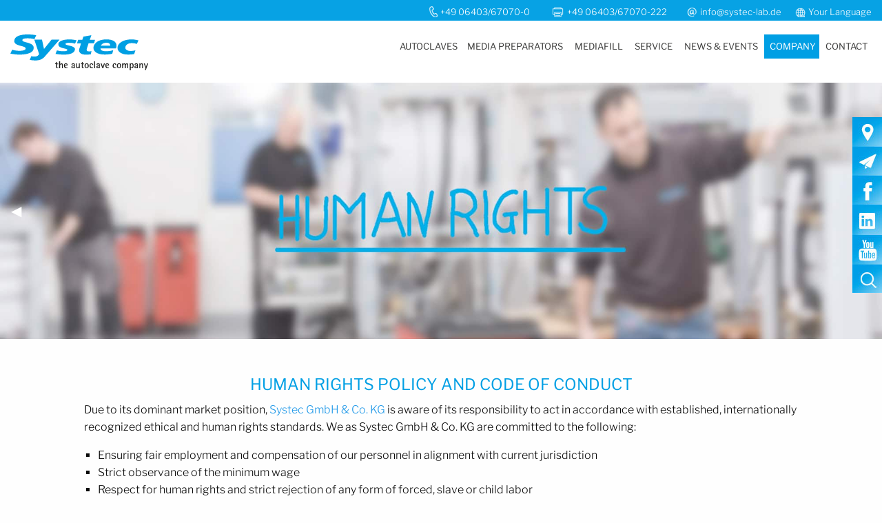

--- FILE ---
content_type: text/html; charset=UTF-8
request_url: https://www.systec-lab.com/company/human-rights-policy/
body_size: 28009
content:


<!doctype html>
<html class="no-js  en_GB" lang="en-GB" prefix="og: https://ogp.me/ns#" ><!-- hideme // zeigt overlay der ausgeblendet wird wenn alles geladen wurde -->
	<head>
		<meta charset="UTF-8" />
		<meta name="viewport" content="width=device-width, initial-scale=1.0" />
		<link  rel='stylesheet' id='app-stylesheet-css'  href='/wp-content/themes/systec/assets/stylesheets/app.css' type='text/css' media='all' />
		<link rel='stylesheet' id='hamburger-stylesheet-css'  href='/wp-content/themes/systec/assets/stylesheets/hamburgers.min.css' type='text/css' media='all' />
		<link rel="stylesheet" type="text/css" href="/wp-content/themes/systec/assets/stylesheets/slick.css"/>
		<!--link rel="stylesheet" type="text/css" href="//cdn.jsdelivr.net/jquery.slick/1.6.0/slick.css"/-->
		<link href="/wp-content/themes/systec/assets/images/icons/favicon.ico" rel="shortcut icon" type="image/vnd.microsoft.icon">
		
		
				

		
				<script type="text/javascript" src="https://www.systec-lab.de/wp-admin/admin-ajax.php?action=pll_xdata_check&#038;redirect=https%3A%2F%2Fwww.systec-lab.com%2Fcompany%2Fhuman-rights-policy%2F&#038;nonce=e2f358defe" async></script>	<style>img:is([sizes="auto" i], [sizes^="auto," i]) { contain-intrinsic-size: 3000px 1500px }</style>
	<link rel="alternate" href="https://www.systec-lab.it/lazienda/politica-per-i-diritti-umani/" hreflang="it" />
<link rel="alternate" href="https://www.systec-lab.de/unternehmen/menschenrechtspolitik/" hreflang="de" />
<link rel="alternate" href="https://www.systec-lab.com/company/human-rights-policy/" hreflang="en" />
<link rel="alternate" href="https://fr.systec-lab.com/la-societe/politique-des-droits-de-l-homme/" hreflang="fr" />
<link rel="alternate" href="https://www.systec-lab.es/sobre-systec/politica-de-derechos-humanos/" hreflang="es" />

<!-- Search Engine Optimization by Rank Math - https://rankmath.com/ -->
<title>Human Rights Policy - Systec GmbH &amp; Co. KG - The Autoclave Company</title>
<meta name="robots" content="index, follow, max-snippet:-1, max-video-preview:-1, max-image-preview:large"/>
<link rel="canonical" href="https://www.systec-lab.com/company/human-rights-policy/" />
<meta property="og:locale" content="en_GB" />
<meta property="og:type" content="article" />
<meta property="og:title" content="Human Rights Policy - Systec GmbH &amp; Co. KG - The Autoclave Company" />
<meta property="og:url" content="https://www.systec-lab.com/company/human-rights-policy/" />
<meta property="og:site_name" content="Systec GmbH &amp; Co. KG - The Autoclave Company" />
<meta property="og:updated_time" content="2024-04-09T03:20:06+00:00" />
<meta name="twitter:card" content="summary_large_image" />
<meta name="twitter:title" content="Human Rights Policy - Systec GmbH &amp; Co. KG - The Autoclave Company" />
<meta name="twitter:label1" content="Time to read" />
<meta name="twitter:data1" content="Less than a minute" />
<!-- /Rank Math WordPress SEO plugin -->

<link rel='dns-prefetch' href='//www.systec-lab.de' />
<script consent-skip-blocker="1" data-skip-lazy-load="js-extra" data-cfasync="false">
  var _paq = window._paq || [];
</script><script consent-skip-blocker="1" data-skip-lazy-load="js-extra" data-cfasync="false">
(function(w,d){w[d]=w[d]||[];w.gtag=function(){w[d].push(arguments)}})(window,"dataLayer");
</script><script consent-skip-blocker="1" data-skip-lazy-load="js-extra" data-cfasync="false">window.gtag && (()=>{gtag('set', 'url_passthrough', false);
gtag('set', 'ads_data_redaction', true);
for (const d of [{"ad_storage":"denied","ad_user_data":"denied","ad_personalization":"denied","analytics_storage":"denied","functionality_storage":"denied","personalization_storage":"denied","security_storage":"denied","wait_for_update":1000}]) {
	gtag('consent', 'default', d);
}})()</script><style>[consent-id]:not(.rcb-content-blocker):not([consent-transaction-complete]):not([consent-visual-use-parent^="children:"]):not([consent-confirm]){opacity:0!important;}
.rcb-content-blocker+.rcb-content-blocker-children-fallback~*{display:none!important;}</style><link rel="preload" href="https://www.systec-lab.de/wp-content/154870c98c4d95cbfa375516276f1222/dist/355785902.js?ver=d0a9e67d7481025d345fb9f698655441" as="script" />
<link rel="preload" href="https://www.systec-lab.de/wp-content/154870c98c4d95cbfa375516276f1222/dist/402603973.js?ver=fb7388ba27c66f5019d251cfe1d48a46" as="script" />
<link rel="preload" href="https://www.systec-lab.com/wp-content/plugins/real-cookie-banner-pro/public/lib/animate.css/animate.min.css?ver=4.1.1" as="style" />
<script data-cfasync="false" type="text/javascript" defer src="https://www.systec-lab.de/wp-content/154870c98c4d95cbfa375516276f1222/dist/355785902.js?ver=d0a9e67d7481025d345fb9f698655441" id="real-cookie-banner-pro-vendor-real-cookie-banner-pro-banner-js"></script>
<script type="application/json" data-skip-lazy-load="js-extra" data-skip-moving="true" data-no-defer nitro-exclude data-alt-type="application/ld+json" data-dont-merge data-wpmeteor-nooptimize="true" data-cfasync="false" id="a6fd279c9344373bfedf813172340a4931-js-extra">{"slug":"real-cookie-banner-pro","textDomain":"real-cookie-banner","version":"5.2.9","restUrl":"https:\/\/www.systec-lab.com\/wp-json\/real-cookie-banner\/v1\/","restNamespace":"real-cookie-banner\/v1","restPathObfuscateOffset":"1295f48adc69d7a9","restRoot":"https:\/\/www.systec-lab.com\/wp-json\/","restQuery":{"_v":"5.2.9","_locale":"user","_dataLocale":"en","lang":"en"},"restNonce":"0cb657547c","restRecreateNonceEndpoint":"https:\/\/www.systec-lab.de\/wp-admin\/admin-ajax.php?action=rest-nonce","publicUrl":"https:\/\/www.systec-lab.com\/wp-content\/plugins\/real-cookie-banner-pro\/public\/","chunkFolder":"dist","chunksLanguageFolder":"https:\/\/www.systec-lab.com\/wp-content\/languages\/mo-cache\/real-cookie-banner-pro\/","chunks":{},"others":{"customizeValuesBanner":"{\"layout\":{\"type\":\"dialog\",\"maxHeightEnabled\":false,\"maxHeight\":740,\"dialogMaxWidth\":530,\"dialogPosition\":\"middleCenter\",\"dialogMargin\":[0,0,0,0],\"bannerPosition\":\"bottom\",\"bannerMaxWidth\":1024,\"dialogBorderRadius\":0,\"borderRadius\":2,\"animationIn\":\"slideInUp\",\"animationInDuration\":500,\"animationInOnlyMobile\":true,\"animationOut\":\"none\",\"animationOutDuration\":500,\"animationOutOnlyMobile\":true,\"overlay\":true,\"overlayBg\":\"#000000\",\"overlayBgAlpha\":38,\"overlayBlur\":2},\"decision\":{\"acceptAll\":\"button\",\"acceptEssentials\":\"button\",\"showCloseIcon\":false,\"acceptIndividual\":\"link\",\"buttonOrder\":\"all,essential,save,individual\",\"showGroups\":false,\"groupsFirstView\":false,\"saveButton\":\"always\"},\"design\":{\"bg\":\"#ffffff\",\"textAlign\":\"center\",\"linkTextDecoration\":\"underline\",\"borderWidth\":0,\"borderColor\":\"#ffffff\",\"fontSize\":13,\"fontColor\":\"#2b2b2b\",\"fontInheritFamily\":true,\"fontFamily\":\"Arial, Helvetica, sans-serif\",\"fontWeight\":\"normal\",\"boxShadowEnabled\":true,\"boxShadowOffsetX\":0,\"boxShadowOffsetY\":2,\"boxShadowBlurRadius\":3,\"boxShadowSpreadRadius\":0,\"boxShadowColor\":\"#666666\",\"boxShadowColorAlpha\":20},\"headerDesign\":{\"inheritBg\":true,\"bg\":\"#f4f4f4\",\"inheritTextAlign\":true,\"textAlign\":\"center\",\"padding\":[19,20,17,20],\"logo\":\"https:\\\/\\\/www.systec-lab.de\\\/wp-content\\\/uploads\\\/2023\\\/02\\\/logo.png\",\"logoRetina\":\"\",\"logoMaxHeight\":40,\"logoPosition\":\"left\",\"logoMargin\":[5,15,5,15],\"fontSize\":26,\"fontColor\":\"#2b2b2b\",\"fontInheritFamily\":true,\"fontFamily\":\"Arial, Helvetica, sans-serif\",\"fontWeight\":\"normal\",\"borderWidth\":1,\"borderColor\":\"#e2e2e2\"},\"bodyDesign\":{\"padding\":[15,20,5,20],\"descriptionInheritFontSize\":true,\"descriptionFontSize\":13,\"dottedGroupsInheritFontSize\":true,\"dottedGroupsFontSize\":13,\"dottedGroupsBulletColor\":\"#2ea3f2\",\"teachingsInheritTextAlign\":true,\"teachingsTextAlign\":\"center\",\"teachingsSeparatorActive\":true,\"teachingsSeparatorWidth\":50,\"teachingsSeparatorHeight\":1,\"teachingsSeparatorColor\":\"#2ea3f2\",\"teachingsInheritFontSize\":false,\"teachingsFontSize\":12,\"teachingsInheritFontColor\":false,\"teachingsFontColor\":\"#7c7c7c\",\"accordionMargin\":[10,0,5,0],\"accordionPadding\":[5,10,5,10],\"accordionArrowType\":\"outlined\",\"accordionArrowColor\":\"#2ea3f2\",\"accordionBg\":\"#ffffff\",\"accordionActiveBg\":\"#f9f9f9\",\"accordionHoverBg\":\"#efefef\",\"accordionBorderWidth\":1,\"accordionBorderColor\":\"#efefef\",\"accordionTitleFontSize\":12,\"accordionTitleFontColor\":\"#2b2b2b\",\"accordionTitleFontWeight\":\"normal\",\"accordionDescriptionMargin\":[5,0,0,0],\"accordionDescriptionFontSize\":12,\"accordionDescriptionFontColor\":\"#828282\",\"accordionDescriptionFontWeight\":\"normal\",\"acceptAllOneRowLayout\":false,\"acceptAllPadding\":[10,10,10,10],\"acceptAllBg\":\"#009fe4\",\"acceptAllTextAlign\":\"center\",\"acceptAllFontSize\":18,\"acceptAllFontColor\":\"#ffffff\",\"acceptAllFontWeight\":\"normal\",\"acceptAllBorderWidth\":0,\"acceptAllBorderColor\":\"#000000\",\"acceptAllHoverBg\":\"#009fe4\",\"acceptAllHoverFontColor\":\"#0a0a0a\",\"acceptAllHoverBorderColor\":\"#000000\",\"acceptEssentialsUseAcceptAll\":true,\"acceptEssentialsButtonType\":\"\",\"acceptEssentialsPadding\":[10,10,10,10],\"acceptEssentialsBg\":\"#efefef\",\"acceptEssentialsTextAlign\":\"center\",\"acceptEssentialsFontSize\":18,\"acceptEssentialsFontColor\":\"#0a0a0a\",\"acceptEssentialsFontWeight\":\"normal\",\"acceptEssentialsBorderWidth\":0,\"acceptEssentialsBorderColor\":\"#000000\",\"acceptEssentialsHoverBg\":\"#e8e8e8\",\"acceptEssentialsHoverFontColor\":\"#000000\",\"acceptEssentialsHoverBorderColor\":\"#000000\",\"acceptIndividualPadding\":[5,5,5,5],\"acceptIndividualBg\":\"#ffffff\",\"acceptIndividualTextAlign\":\"center\",\"acceptIndividualFontSize\":15,\"acceptIndividualFontColor\":\"#009fe4\",\"acceptIndividualFontWeight\":\"normal\",\"acceptIndividualBorderWidth\":0,\"acceptIndividualBorderColor\":\"#000000\",\"acceptIndividualHoverBg\":\"#ffffff\",\"acceptIndividualHoverFontColor\":\"#000000\",\"acceptIndividualHoverBorderColor\":\"#000000\"},\"footerDesign\":{\"poweredByLink\":false,\"inheritBg\":true,\"bg\":\"#fcfcfc\",\"inheritTextAlign\":true,\"textAlign\":\"center\",\"padding\":[10,20,15,20],\"fontSize\":14,\"fontColor\":\"#7c7c7c\",\"fontInheritFamily\":true,\"fontFamily\":\"Arial, Helvetica, sans-serif\",\"fontWeight\":\"normal\",\"hoverFontColor\":\"#2b2b2b\",\"borderWidth\":1,\"borderColor\":\"#e2e2e2\",\"languageSwitcher\":\"flags\"},\"texts\":{\"headline\":\"Privacy settings\",\"description\":\"We use cookies and similar technologies on our website and process your personal data (e.g. IP address), e.g. to personalize content and ads, to integrate media from third-party providers or to analyze access to our website. Data processing may also occur as a result of cookies being set. We share this data with third parties that we name in the privacy settings.<br \\\/><br \\\/>Data processing may take place with your consent or on the basis of a legitimate interest, which you can object to in the privacy settings. You have the right not to consent and to change or withdraw your consent at a later date. You can find more information about the use of your data in our privacy policy. {{privacyPolicy}}Privacy Policy{{\\\/privacyPolicy}}.\",\"acceptAll\":\"Accept all\",\"acceptEssentials\":\"Continue without consent\",\"acceptIndividual\":\"Set privacy settings individually\",\"poweredBy\":\"0\",\"dataProcessingInUnsafeCountries\":\"Some services process personal data in unsecure third countries. By consenting to the use of these services, you also consent to the processing of your data in these unsecure third countries in accordance with {{legalBasis}}. This involves risks that your data will be processed by authorities for control and monitoring purposes, perhaps without the possibility of a legal recourse.\",\"ageNoticeBanner\":\"\",\"ageNoticeBlocker\":\"\",\"listServicesNotice\":\"When you accept all services, you allow {{services}} to be loaded. These are divided into groups {{serviceGroups}} according to their purpose (membership indicated by superscript numbers).\",\"listServicesLegitimateInterestNotice\":\"In addition, {{services}} are loaded based on a legitimate interest.\",\"tcfStacksCustomName\":\"Services mit verschiedenen Zwecken au\\u00dferhalb des TCF-Standards\",\"tcfStacksCustomDescription\":\"Services, die Einwilligungen nicht \\u00fcber den TCF-Standard, sondern \\u00fcber andere Technologien teilen. Diese werden nach ihrem Zweck in mehrere Gruppen unterteilt. Einige davon werden aufgrund eines berechtigten Interesses genutzt (z.B. Gefahrenabwehr), andere werden nur mit deiner Einwilligung genutzt. Details zu den einzelnen Gruppen und Zwecken der Services findest du in den individuellen Privatsph\\u00e4re-Einstellungen.\",\"consentForwardingExternalHosts\":\"Deine Einwilligung gilt auch auf {{websites}}.\",\"blockerHeadline\":\"{{name}} blocked due to privacy settings\",\"blockerLinkShowMissing\":\"Show all services you still need to agree to\",\"blockerLoadButton\":\"Accept services and load content\",\"blockerAcceptInfo\":\"If you download the blocked content, your privacy settings will be adjusted. Content from this service will not be blocked in the future.\",\"stickyHistory\":\"Privacy settings history\",\"stickyRevoke\":\"Revoke consents\",\"stickyRevokeSuccessMessage\":\"You have successfully revoked consent for services with its cookies and personal data processing. The page will be reloaded now!\",\"stickyChange\":\"Change privacy settings\"},\"individualLayout\":{\"inheritDialogMaxWidth\":false,\"dialogMaxWidth\":825,\"inheritBannerMaxWidth\":true,\"bannerMaxWidth\":1980,\"descriptionTextAlign\":\"left\"},\"group\":{\"checkboxBg\":\"#f0f0f0\",\"checkboxBorderWidth\":1,\"checkboxBorderColor\":\"#d2d2d2\",\"checkboxActiveColor\":\"#ffffff\",\"checkboxActiveBg\":\"#009fe4\",\"checkboxActiveBorderColor\":\"#0082d8\",\"groupInheritBg\":true,\"groupBg\":\"#f4f4f4\",\"groupPadding\":[15,15,15,15],\"groupSpacing\":10,\"groupBorderRadius\":5,\"groupBorderWidth\":1,\"groupBorderColor\":\"#f4f4f4\",\"headlineFontSize\":16,\"headlineFontWeight\":\"normal\",\"headlineFontColor\":\"#2b2b2b\",\"descriptionFontSize\":14,\"descriptionFontColor\":\"#7c7c7c\",\"linkColor\":\"#009fe4\",\"linkHoverColor\":\"#0a0a0a\",\"detailsHideLessRelevant\":true},\"saveButton\":{\"useAcceptAll\":true,\"type\":\"button\",\"padding\":[10,10,10,10],\"bg\":\"#efefef\",\"textAlign\":\"center\",\"fontSize\":18,\"fontColor\":\"#0a0a0a\",\"fontWeight\":\"normal\",\"borderWidth\":0,\"borderColor\":\"#000000\",\"hoverBg\":\"#e8e8e8\",\"hoverFontColor\":\"#000000\",\"hoverBorderColor\":\"#000000\"},\"individualTexts\":{\"headline\":\"Individual privacy settings\",\"description\":\"We use cookies and similar technologies on our website and process your personal data (e.g. IP address), e.g. to personalize content and ads, to integrate media from third-party providers or to analyze access to our website. Data processing may also occur as a result of cookies being set. We share this data with third parties that we name in the privacy settings.<br \\\/><br \\\/>The data processing may take place with your consent or on the basis of a legitimate interest, which you can object to in the privacy settings. You have the right not to consent and to change or withdraw your consent at a later date. For more information on how we use your data, please see our {{privacyPolicy}}Privacy Policy{{\\\/privacyPolicy}}.<br \\\/><br \\\/>Below you will find an overview of all services used by this website. You can view detailed information about each service and agree to it individually or exercise your right to object.\",\"save\":\"Save individual selections\",\"showMore\":\"Show service information\",\"hideMore\":\"Hide service information\",\"postamble\":\"\"},\"mobile\":{\"enabled\":true,\"maxHeight\":400,\"hideHeader\":false,\"alignment\":\"bottom\",\"scalePercent\":90,\"scalePercentVertical\":-50},\"sticky\":{\"enabled\":false,\"animationsEnabled\":true,\"alignment\":\"left\",\"bubbleBorderRadius\":50,\"icon\":\"fingerprint\",\"iconCustom\":\"\",\"iconCustomRetina\":\"\",\"iconSize\":30,\"iconColor\":\"#ffffff\",\"bubbleMargin\":[10,20,20,20],\"bubblePadding\":15,\"bubbleBg\":\"#15779b\",\"bubbleBorderWidth\":0,\"bubbleBorderColor\":\"#10556f\",\"boxShadowEnabled\":true,\"boxShadowOffsetX\":0,\"boxShadowOffsetY\":2,\"boxShadowBlurRadius\":5,\"boxShadowSpreadRadius\":1,\"boxShadowColor\":\"#105b77\",\"boxShadowColorAlpha\":40,\"bubbleHoverBg\":\"#ffffff\",\"bubbleHoverBorderColor\":\"#000000\",\"hoverIconColor\":\"#000000\",\"hoverIconCustom\":\"\",\"hoverIconCustomRetina\":\"\",\"menuFontSize\":16,\"menuBorderRadius\":5,\"menuItemSpacing\":10,\"menuItemPadding\":[5,10,5,10]},\"customCss\":{\"css\":\"\",\"antiAdBlocker\":\"y\"}}","isPro":true,"showProHints":false,"proUrl":"https:\/\/devowl.io\/go\/real-cookie-banner?source=rcb-lite","showLiteNotice":false,"frontend":{"groups":"[{\"id\":413,\"name\":\"Essential\",\"slug\":\"essential-en\",\"description\":\"Essential services are required for the basic functionality of the website. They only contain technically necessary services. These services cannot be objected to.\",\"isEssential\":true,\"isDefault\":true,\"items\":[{\"id\":31287,\"name\":\"Polylang\",\"purpose\":\"Polylang is a multilingual system for WordPress websites. The cookies store the language of the user and can redirect the user to the version of the website that matches with the language of the browser of the user.\",\"providerContact\":{\"phone\":\"\",\"email\":\"\",\"link\":\"\"},\"isProviderCurrentWebsite\":true,\"provider\":\"Systec GmbH &amp; Co. KG - The Autoclave Company\",\"uniqueName\":\"polylang\",\"isEmbeddingOnlyExternalResources\":false,\"legalBasis\":\"consent\",\"dataProcessingInCountries\":[],\"dataProcessingInCountriesSpecialTreatments\":[],\"technicalDefinitions\":[{\"type\":\"http\",\"name\":\"pll_language\",\"host\":\"www.systec-lab.de\",\"duration\":1,\"durationUnit\":\"y\",\"isSessionDuration\":false,\"purpose\":\"\"}],\"codeDynamics\":[],\"providerPrivacyPolicyUrl\":\"https:\\\/\\\/www.systec-lab.com\\\/data-protection-notice\\\/\",\"providerLegalNoticeUrl\":\"\",\"tagManagerOptInEventName\":\"\",\"tagManagerOptOutEventName\":\"\",\"googleConsentModeConsentTypes\":[],\"executePriority\":10,\"codeOptIn\":\"\",\"executeCodeOptInWhenNoTagManagerConsentIsGiven\":false,\"codeOptOut\":\"\",\"executeCodeOptOutWhenNoTagManagerConsentIsGiven\":false,\"deleteTechnicalDefinitionsAfterOptOut\":false,\"codeOnPageLoad\":\"\",\"presetId\":\"polylang\"},{\"id\":31272,\"name\":\"Real Cookie Banner\",\"purpose\":\"Real Cookie Banner asks website visitors for consent to set cookies and process personal data. For this purpose, a UUID (pseudonymous identification of the user) is assigned to each website visitor, which is valid until the cookie expires to store the consent. Cookies are used to test whether cookies can be set, to store reference to documented consent, to store which services from which service groups the visitor has consented to, and, if consent is obtained under the Transparency &amp; Consent Framework (TCF), to store consent in TCF partners, purposes, special purposes, features and special features. As part of the obligation to disclose according to GDPR, the collected consent is fully documented. This includes, in addition to the services and service groups to which the visitor has consented, and if consent is obtained according to the TCF standard, to which TCF partners, purposes and features the visitor has consented, all cookie banner settings at the time of consent as well as the technical circumstances (e.g. size of the displayed area at the time of consent) and the user interactions (e.g. clicking on buttons) that led to consent. Consent is collected once per language.\",\"providerContact\":{\"phone\":\"\",\"email\":\"\",\"link\":\"\"},\"isProviderCurrentWebsite\":true,\"provider\":\"Systec GmbH &amp; Co. KG - The Autoclave Company\",\"uniqueName\":\"real-cookie-banner\",\"isEmbeddingOnlyExternalResources\":false,\"legalBasis\":\"legal-requirement\",\"dataProcessingInCountries\":[],\"dataProcessingInCountriesSpecialTreatments\":[],\"technicalDefinitions\":[{\"type\":\"http\",\"name\":\"real_cookie_banner*\",\"host\":\".systec-lab.de\",\"duration\":365,\"durationUnit\":\"d\",\"isSessionDuration\":false,\"purpose\":\"Eindeutiger Identifikator f\\u00fcr die Einwilligung, aber nicht f\\u00fcr den Website-Besucher. Revisionshash f\\u00fcr die Einstellungen des Cookie-Banners (Texte, Farben, Funktionen, Servicegruppen, Dienste, Content Blocker usw.). IDs f\\u00fcr eingewilligte Services und Service-Gruppen.\"},{\"type\":\"http\",\"name\":\"real_cookie_banner*-tcf\",\"host\":\".systec-lab.de\",\"duration\":365,\"durationUnit\":\"d\",\"isSessionDuration\":false,\"purpose\":\"Im Rahmen von TCF gesammelte Einwilligungen, die im TC-String-Format gespeichert werden, einschlie\\u00dflich TCF-Vendoren, -Zwecke, -Sonderzwecke, -Funktionen und -Sonderfunktionen.\"},{\"type\":\"http\",\"name\":\"real_cookie_banner*-gcm\",\"host\":\".systec-lab.de\",\"duration\":365,\"durationUnit\":\"d\",\"isSessionDuration\":false,\"purpose\":\"Die im Google Consent Mode gesammelten Einwilligungen in die verschiedenen Einwilligungstypen (Zwecke) werden f\\u00fcr alle mit dem Google Consent Mode kompatiblen Services gespeichert.\"},{\"type\":\"http\",\"name\":\"real_cookie_banner-test\",\"host\":\".systec-lab.de\",\"duration\":365,\"durationUnit\":\"d\",\"isSessionDuration\":false,\"purpose\":\"Cookie, der gesetzt wurde, um die Funktionalit\\u00e4t von HTTP-Cookies zu testen. Wird sofort nach dem Test gel\\u00f6scht.\"},{\"type\":\"local\",\"name\":\"real_cookie_banner*\",\"host\":\"https:\\\/\\\/www.systec-lab.de\",\"duration\":1,\"durationUnit\":\"d\",\"isSessionDuration\":false,\"purpose\":\"Eindeutiger Identifikator f\\u00fcr die Einwilligung, aber nicht f\\u00fcr den Website-Besucher. Revisionshash f\\u00fcr die Einstellungen des Cookie-Banners (Texte, Farben, Funktionen, Service-Gruppen, Services, Content Blocker usw.). IDs f\\u00fcr eingewilligte Services und Service-Gruppen. Wird nur solange gespeichert, bis die Einwilligung auf dem Website-Server dokumentiert ist.\"},{\"type\":\"local\",\"name\":\"real_cookie_banner*-tcf\",\"host\":\"https:\\\/\\\/www.systec-lab.de\",\"duration\":1,\"durationUnit\":\"d\",\"isSessionDuration\":false,\"purpose\":\"Im Rahmen von TCF gesammelte Einwilligungen werden im TC-String-Format gespeichert, einschlie\\u00dflich TCF Vendoren, Zwecke, besondere Zwecke, Funktionen und besondere Funktionen. Wird nur solange gespeichert, bis die Einwilligung auf dem Website-Server dokumentiert ist.\"},{\"type\":\"local\",\"name\":\"real_cookie_banner*-gcm\",\"host\":\"https:\\\/\\\/www.systec-lab.de\",\"duration\":1,\"durationUnit\":\"d\",\"isSessionDuration\":false,\"purpose\":\"Im Rahmen des Google Consent Mode erfasste Einwilligungen werden f\\u00fcr alle mit dem Google Consent Mode kompatiblen Services in Einwilligungstypen (Zwecke) gespeichert. Wird nur solange gespeichert, bis die Einwilligung auf dem Website-Server dokumentiert ist.\"},{\"type\":\"local\",\"name\":\"real_cookie_banner-consent-queue*\",\"host\":\"https:\\\/\\\/www.systec-lab.de\",\"duration\":1,\"durationUnit\":\"d\",\"isSessionDuration\":false,\"purpose\":\"Lokale Zwischenspeicherung (Caching) der Auswahl im Cookie-Banner, bis der Server die Einwilligung dokumentiert; Dokumentation periodisch oder bei Seitenwechseln versucht, wenn der Server nicht verf\\u00fcgbar oder \\u00fcberlastet ist.\"}],\"codeDynamics\":[],\"providerPrivacyPolicyUrl\":\"https:\\\/\\\/www.systec-lab.com\\\/data-protection-notice\\\/\",\"providerLegalNoticeUrl\":\"\",\"tagManagerOptInEventName\":\"\",\"tagManagerOptOutEventName\":\"\",\"googleConsentModeConsentTypes\":[],\"executePriority\":10,\"codeOptIn\":\"\",\"executeCodeOptInWhenNoTagManagerConsentIsGiven\":false,\"codeOptOut\":\"\",\"executeCodeOptOutWhenNoTagManagerConsentIsGiven\":false,\"deleteTechnicalDefinitionsAfterOptOut\":false,\"codeOnPageLoad\":\"\",\"presetId\":\"real-cookie-banner\"}]},{\"id\":427,\"name\":\"Functional\",\"slug\":\"functional-en\",\"description\":\"Functional services are necessary to provide features beyond the essential functionality such as prettier fonts, video playback or interactive web 2.0 features. Content from e.g. video platforms and social media platforms are blocked by default, and can be consented to. If the service is agreed to, this content is loaded automatically without further manual consent.\",\"isEssential\":false,\"isDefault\":true,\"items\":[{\"id\":31277,\"name\":\"YouTube\",\"purpose\":\"YouTube allows embedding content posted on youtube.com directly into websites. The cookies are used to collect visited websites and detailed statistics about the user behaviour. This data can be linked to the data of users registered on youtube.com and google.com or localized versions of these services.\",\"providerContact\":{\"phone\":\"\",\"email\":\"\",\"link\":\"\"},\"isProviderCurrentWebsite\":false,\"provider\":\"Google Ireland Limited\",\"uniqueName\":\"youtube\",\"isEmbeddingOnlyExternalResources\":false,\"legalBasis\":\"consent\",\"dataProcessingInCountries\":[\"US\"],\"dataProcessingInCountriesSpecialTreatments\":[],\"technicalDefinitions\":[{\"type\":\"http\",\"name\":\"SIDCC\",\"host\":\".youtube.com\",\"duration\":1,\"durationUnit\":\"y\",\"isSessionDuration\":false,\"purpose\":\"\"},{\"type\":\"http\",\"name\":\"__Secure-3PAPISID\",\"host\":\".youtube.com\",\"duration\":2,\"durationUnit\":\"y\",\"isSessionDuration\":false,\"purpose\":\"\"},{\"type\":\"http\",\"name\":\"__Secure-APISID\",\"host\":\".youtube.com\",\"duration\":1,\"durationUnit\":\"mo\",\"isSessionDuration\":false,\"purpose\":\"\"},{\"type\":\"http\",\"name\":\"SAPISID\",\"host\":\".youtube.com\",\"duration\":2,\"durationUnit\":\"y\",\"isSessionDuration\":false,\"purpose\":\"\"},{\"type\":\"http\",\"name\":\"SSID\",\"host\":\".youtube.com\",\"duration\":2,\"durationUnit\":\"y\",\"isSessionDuration\":false,\"purpose\":\"\"},{\"type\":\"http\",\"name\":\"1P_JAR\",\"host\":\".youtube.com\",\"duration\":1,\"durationUnit\":\"mo\",\"isSessionDuration\":false,\"purpose\":\"\"},{\"type\":\"http\",\"name\":\"SEARCH_SAMESITE\",\"host\":\".youtube.com\",\"duration\":6,\"durationUnit\":\"mo\",\"isSessionDuration\":false,\"purpose\":\"\"},{\"type\":\"http\",\"name\":\"YSC\",\"host\":\".youtube.com\",\"duration\":0,\"durationUnit\":\"y\",\"isSessionDuration\":true,\"purpose\":\"\"},{\"type\":\"http\",\"name\":\"LOGIN_INFO\",\"host\":\".youtube.com\",\"duration\":2,\"durationUnit\":\"y\",\"isSessionDuration\":false,\"purpose\":\"\"},{\"type\":\"http\",\"name\":\"HSID\",\"host\":\".youtube.com\",\"duration\":2,\"durationUnit\":\"y\",\"isSessionDuration\":false,\"purpose\":\"\"},{\"type\":\"http\",\"name\":\"VISITOR_INFO1_LIVE\",\"host\":\".youtube.com\",\"duration\":6,\"durationUnit\":\"mo\",\"isSessionDuration\":false,\"purpose\":\"\"},{\"type\":\"http\",\"name\":\"CONSENT\",\"host\":\".youtube.com\",\"duration\":18,\"durationUnit\":\"y\",\"isSessionDuration\":false,\"purpose\":\"\"},{\"type\":\"http\",\"name\":\"__Secure-SSID\",\"host\":\".youtube.com\",\"duration\":1,\"durationUnit\":\"mo\",\"isSessionDuration\":false,\"purpose\":\"\"},{\"type\":\"http\",\"name\":\"__Secure-HSID\",\"host\":\".youtube.com\",\"duration\":1,\"durationUnit\":\"mo\",\"isSessionDuration\":false,\"purpose\":\"\"},{\"type\":\"http\",\"name\":\"APISID\",\"host\":\".youtube.com\",\"duration\":2,\"durationUnit\":\"y\",\"isSessionDuration\":false,\"purpose\":\"\"},{\"type\":\"http\",\"name\":\"__Secure-3PSID\",\"host\":\".youtube.com\",\"duration\":2,\"durationUnit\":\"y\",\"isSessionDuration\":false,\"purpose\":\"\"},{\"type\":\"http\",\"name\":\"PREF\",\"host\":\".youtube.com\",\"duration\":8,\"durationUnit\":\"mo\",\"isSessionDuration\":false,\"purpose\":\"\"},{\"type\":\"http\",\"name\":\"SID\",\"host\":\".youtube.com\",\"duration\":2,\"durationUnit\":\"y\",\"isSessionDuration\":false,\"purpose\":\"\"},{\"type\":\"http\",\"name\":\"s_gl\",\"host\":\".youtube.com\",\"duration\":0,\"durationUnit\":\"y\",\"isSessionDuration\":true,\"purpose\":\"\"},{\"type\":\"http\",\"name\":\"SIDCC\",\"host\":\".google.com\",\"duration\":1,\"durationUnit\":\"y\",\"isSessionDuration\":false,\"purpose\":\"\"},{\"type\":\"http\",\"name\":\"__Secure-3PAPISID\",\"host\":\".google.com\",\"duration\":2,\"durationUnit\":\"y\",\"isSessionDuration\":false,\"purpose\":\"\"},{\"type\":\"http\",\"name\":\"SAPISID\",\"host\":\".google.com\",\"duration\":2,\"durationUnit\":\"y\",\"isSessionDuration\":false,\"purpose\":\"\"},{\"type\":\"http\",\"name\":\"APISID\",\"host\":\".google.com\",\"duration\":2,\"durationUnit\":\"y\",\"isSessionDuration\":false,\"purpose\":\"\"},{\"type\":\"http\",\"name\":\"SSID\",\"host\":\".google.com\",\"duration\":2,\"durationUnit\":\"y\",\"isSessionDuration\":false,\"purpose\":\"\"},{\"type\":\"http\",\"name\":\"HSID\",\"host\":\".google.com\",\"duration\":2,\"durationUnit\":\"y\",\"isSessionDuration\":false,\"purpose\":\"\"},{\"type\":\"http\",\"name\":\"__Secure-3PSID\",\"host\":\".google.com\",\"duration\":2,\"durationUnit\":\"y\",\"isSessionDuration\":false,\"purpose\":\"\"},{\"type\":\"http\",\"name\":\"SID\",\"host\":\".google.com\",\"duration\":2,\"durationUnit\":\"y\",\"isSessionDuration\":false,\"purpose\":\"\"},{\"type\":\"http\",\"name\":\"CONSENT\",\"host\":\".google.com\",\"duration\":18,\"durationUnit\":\"y\",\"isSessionDuration\":false,\"purpose\":\"\"},{\"type\":\"http\",\"name\":\"NID\",\"host\":\".google.com\",\"duration\":6,\"durationUnit\":\"mo\",\"isSessionDuration\":false,\"purpose\":\"\"},{\"type\":\"http\",\"name\":\"1P_JAR\",\"host\":\".google.com\",\"duration\":1,\"durationUnit\":\"mo\",\"isSessionDuration\":false,\"purpose\":\"\"},{\"type\":\"http\",\"name\":\"DV\",\"host\":\"www.google.com\",\"duration\":1,\"durationUnit\":\"m\",\"isSessionDuration\":false,\"purpose\":\"\"}],\"codeDynamics\":[],\"providerPrivacyPolicyUrl\":\"https:\\\/\\\/policies.google.com\\\/privacy\",\"providerLegalNoticeUrl\":\"\",\"tagManagerOptInEventName\":\"\",\"tagManagerOptOutEventName\":\"\",\"googleConsentModeConsentTypes\":[],\"executePriority\":10,\"codeOptIn\":\"\",\"executeCodeOptInWhenNoTagManagerConsentIsGiven\":false,\"codeOptOut\":\"\",\"executeCodeOptOutWhenNoTagManagerConsentIsGiven\":false,\"deleteTechnicalDefinitionsAfterOptOut\":false,\"codeOnPageLoad\":\"\",\"presetId\":\"youtube\"}]},{\"id\":441,\"name\":\"Statistic\",\"slug\":\"statistic-en\",\"description\":\"Statistics services are needed to collect pseudonymous data about the visitors of the website. The data enables us to understand visitors better and to optimize the website.\",\"isEssential\":false,\"isDefault\":true,\"items\":[{\"id\":32224,\"name\":\"Matomo\",\"purpose\":\"Matomo is a service to create detailed statistics about the user behavior on the website. Cookies are used to differentiate users and to link data from multiple page views.\",\"providerContact\":{\"phone\":\"\",\"email\":\"\",\"link\":\"\"},\"isProviderCurrentWebsite\":true,\"provider\":\"\",\"uniqueName\":\"matomo\",\"isEmbeddingOnlyExternalResources\":false,\"legalBasis\":\"consent\",\"dataProcessingInCountries\":[],\"dataProcessingInCountriesSpecialTreatments\":[],\"technicalDefinitions\":[{\"type\":\"http\",\"name\":\"_pk_ses.*\",\"host\":\"www.systec-lab.de\",\"duration\":30,\"durationUnit\":\"m\",\"isSessionDuration\":false,\"purpose\":\"\"},{\"type\":\"http\",\"name\":\"_pk_id.*\",\"host\":\"www.systec-lab.de\",\"duration\":13,\"durationUnit\":\"mo\",\"isSessionDuration\":false,\"purpose\":\"\"},{\"type\":\"http\",\"name\":\"_pk_ref.*\",\"host\":\"www.systec-lab.de\",\"duration\":6,\"durationUnit\":\"mo\",\"isSessionDuration\":false,\"purpose\":\"\"},{\"type\":\"http\",\"name\":\"_pk_cvar.*\",\"host\":\"www.systec-lab.de\",\"duration\":30,\"durationUnit\":\"mo\",\"isSessionDuration\":false,\"purpose\":\"\"},{\"type\":\"http\",\"name\":\"_pk_hsr.*\",\"host\":\"www.systec-lab.de\",\"duration\":30,\"durationUnit\":\"m\",\"isSessionDuration\":false,\"purpose\":\"\"},{\"type\":\"http\",\"name\":\"_pk_testcookie.*\",\"host\":\"www.systec-lab.de\",\"duration\":0,\"durationUnit\":\"m\",\"isSessionDuration\":true,\"purpose\":\"\"},{\"type\":\"http\",\"name\":\"mtm_consent\",\"host\":\"www.systec-lab.de\",\"duration\":1,\"durationUnit\":\"y\",\"isSessionDuration\":false,\"purpose\":\"\"}],\"codeDynamics\":{\"mtHost\":\"www.systec-lab.de\\\/matomo\",\"mtSiteId\":\"1\"},\"providerPrivacyPolicyUrl\":\"\",\"providerLegalNoticeUrl\":\"\",\"tagManagerOptInEventName\":\"\",\"tagManagerOptOutEventName\":\"\",\"googleConsentModeConsentTypes\":[],\"executePriority\":10,\"codeOptIn\":\"base64-encoded:[base64]\",\"executeCodeOptInWhenNoTagManagerConsentIsGiven\":false,\"codeOptOut\":\"base64-encoded:PHNjcmlwdD4KICAgIHZhciBfcGFxID0gd2luZG93Ll9wYXE7CiAgICBpZiAoX3BhcSkgewogICAgICAgIF9wYXEucHVzaChbImRpc2FibGVDb29raWVzIl0pOwogICAgfQo8L3NjcmlwdD4=\",\"executeCodeOptOutWhenNoTagManagerConsentIsGiven\":false,\"deleteTechnicalDefinitionsAfterOptOut\":true,\"codeOnPageLoad\":\"base64-encoded:PHNjcmlwdD4KICB2YXIgX3BhcSA9IHdpbmRvdy5fcGFxIHx8IFtdOwo8L3NjcmlwdD4=\",\"presetId\":\"matomo\"}]},{\"id\":455,\"name\":\"Marketing\",\"slug\":\"marketing-en\",\"description\":\"Marketing services are used by us and third parties to track the behaviour of individual visitors (across multiple pages), analyse the data collected and, for example, display personalized advertisements. These services enable us to track visitors across multiple websites.\",\"isEssential\":false,\"isDefault\":true,\"items\":[{\"id\":32172,\"name\":\"Google Ads\",\"purpose\":\"Google Ads Conversation Tracking tracks the conversion rate and success of Google Ads campaigns. Cookies are used to differentiate users and track their behavior on the site in detail, and to associate this data with advertising data from the Google Ads advertising network. In addition, the data is used for so-called \\\"remarketing\\\" to display targeted advertising again to users who have already clicked on one of our advertisements within the Google Ads network. This data may be linked to data about users who have signed in to their Google accounts on google.com or a localized version of Google.\",\"providerContact\":{\"phone\":\"\",\"email\":\"\",\"link\":\"\"},\"isProviderCurrentWebsite\":false,\"provider\":\"Google Ireland Limited\",\"uniqueName\":\"google-ads-conversion-tracking\",\"isEmbeddingOnlyExternalResources\":false,\"legalBasis\":\"consent\",\"dataProcessingInCountries\":[\"US\",\"IE\",\"AU\",\"BE\",\"BR\",\"CA\",\"CL\",\"FI\",\"FR\",\"DE\",\"HK\",\"IN\",\"ID\",\"IL\",\"IT\",\"JP\",\"KR\",\"NL\",\"PL\",\"QA\",\"SG\",\"ES\",\"CH\",\"TW\",\"GB\"],\"dataProcessingInCountriesSpecialTreatments\":[\"standard-contractual-clauses\",\"provider-is-self-certified-trans-atlantic-data-privacy-framework\"],\"technicalDefinitions\":[{\"type\":\"http\",\"name\":\"1P_JAR\",\"host\":\".google.com\",\"duration\":1,\"durationUnit\":\"mo\",\"isSessionDuration\":false,\"purpose\":\"\"},{\"type\":\"http\",\"name\":\"CONSENT\",\"host\":\".google.com\",\"duration\":18,\"durationUnit\":\"y\",\"isSessionDuration\":false,\"purpose\":\"\"},{\"type\":\"http\",\"name\":\"test_cookie\",\"host\":\".doubleclick.net\",\"duration\":1,\"durationUnit\":\"d\",\"isSessionDuration\":false,\"purpose\":\"\"},{\"type\":\"http\",\"name\":\"IDE\",\"host\":\".doubleclick.net\",\"duration\":1,\"durationUnit\":\"y\",\"isSessionDuration\":false,\"purpose\":\"\"},{\"type\":\"http\",\"name\":\"_gcl_au\",\"host\":\".systec-lab.de\",\"duration\":3,\"durationUnit\":\"mo\",\"isSessionDuration\":false,\"purpose\":\"\"}],\"codeDynamics\":{\"gAdsId\":\"AW-1071431459\"},\"providerPrivacyPolicyUrl\":\"https:\\\/\\\/policies.google.com\\\/privacy\",\"providerLegalNoticeUrl\":\"\",\"tagManagerOptInEventName\":\"\",\"tagManagerOptOutEventName\":\"\",\"googleConsentModeConsentTypes\":[],\"executePriority\":10,\"codeOptIn\":\"base64-encoded:[base64]\",\"executeCodeOptInWhenNoTagManagerConsentIsGiven\":false,\"codeOptOut\":\"\",\"executeCodeOptOutWhenNoTagManagerConsentIsGiven\":false,\"deleteTechnicalDefinitionsAfterOptOut\":true,\"codeOnPageLoad\":\"base64-encoded:PHNjcmlwdD4KKGZ1bmN0aW9uKHcsZCl7d1tkXT13W2RdfHxbXTt3Lmd0YWc9ZnVuY3Rpb24oKXt3W2RdLnB1c2goYXJndW1lbnRzKX19KSh3aW5kb3csImRhdGFMYXllciIpOwo8L3NjcmlwdD4=\",\"presetId\":\"google-ads-conversion-tracking\"}]}]","links":[{"id":32212,"label":"Privacy policy","pageType":"privacyPolicy","isExternalUrl":false,"pageId":8340,"url":"https:\/\/www.systec-lab.com\/data-protection-notice\/","hideCookieBanner":true,"isTargetBlank":true},{"id":32217,"label":"Imprint","pageType":"legalNotice","isExternalUrl":false,"pageId":2305,"url":"https:\/\/www.systec-lab.com\/imprint\/","hideCookieBanner":true,"isTargetBlank":true}],"websiteOperator":{"address":"","country":"","contactEmail":"base64-encoded:cmVpY2hlbHRAbW9yZXBpeGVsLmNvbQ==","contactPhone":"","contactFormUrl":false},"blocker":[{"id":31282,"name":"YouTube","description":"","rules":["*youtube.com*","*youtu.be*","*youtube-nocookie.com*","*ytimg.com*","*apis.google.com\/js\/platform.js*","div[class*=\"g-ytsubscribe\"]","*youtube.com\/subscribe_embed*","div[data-settings:matchesUrl()]","script[id=\"uael-video-subscribe-js\"]","div[class*=\"elementor-widget-premium-addon-video-box\"][data-settings*=\"youtube\"]","div[class*=\"td_wrapper_playlist_player_youtube\"]","*wp-content\/plugins\/wp-youtube-lyte\/lyte\/lyte-min.js*","*wp-content\/plugins\/youtube-embed-plus\/scripts\/*","*wp-content\/plugins\/youtube-embed-plus-pro\/scripts\/*","div[id^=\"epyt_gallery\"]","div[class*=\"tcb-yt-bg\"]","a[href*=\"youtube.com\"][rel=\"wp-video-lightbox\"]","lite-youtube[videoid]","a[href*=\"youtube.com\"][class*=\"awb-lightbox\"]","div[data-elementor-lightbox*=\"youtube.com\"]","div[class*=\"w-video\"][onclick*=\"youtube.com\"]","new OUVideo({*type:*yt"],"criteria":"services","tcfVendors":[],"tcfPurposes":[1],"services":[31277],"isVisual":true,"visualType":"hero","visualMediaThumbnail":"0","visualContentType":"video-player","isVisualDarkMode":false,"visualBlur":0,"visualDownloadThumbnail":false,"visualHeroButtonText":"","shouldForceToShowVisual":false,"presetId":"youtube","visualThumbnail":{"url":"https:\/\/www.systec-lab.com\/wp-content\/plugins\/real-cookie-banner-pro\/public\/images\/visual-content-blocker\/video-player-light.svg","width":580,"height":326,"hide":["overlay"],"titleType":"center"}}],"languageSwitcher":[{"name":"Italiano","current":false,"flag":"https:\/\/www.systec-lab.com\/wp-content\/plugins\/polylang-pro\/vendor\/wpsyntex\/polylang\/flags\/it.png","url":"https:\/\/www.systec-lab.it\/lazienda\/politica-per-i-diritti-umani\/","locale":"it"},{"name":"German","current":false,"flag":"https:\/\/www.systec-lab.com\/wp-content\/plugins\/polylang-pro\/vendor\/wpsyntex\/polylang\/flags\/de.png","url":"https:\/\/www.systec-lab.de\/unternehmen\/menschenrechtspolitik\/","locale":"de"},{"name":"English","current":true,"flag":"https:\/\/www.systec-lab.com\/wp-content\/plugins\/polylang-pro\/vendor\/wpsyntex\/polylang\/flags\/gb.png","url":"https:\/\/www.systec-lab.com\/company\/human-rights-policy\/","locale":"en"},{"name":"French","current":false,"flag":"https:\/\/www.systec-lab.com\/wp-content\/plugins\/polylang-pro\/vendor\/wpsyntex\/polylang\/flags\/fr.png","url":"https:\/\/fr.systec-lab.com\/la-societe\/politique-des-droits-de-l-homme\/","locale":"fr"},{"name":"Spanish","current":false,"flag":"https:\/\/www.systec-lab.com\/wp-content\/plugins\/polylang-pro\/vendor\/wpsyntex\/polylang\/flags\/es.png","url":"https:\/\/www.systec-lab.es\/sobre-systec\/politica-de-derechos-humanos\/","locale":"es"}],"predefinedDataProcessingInSafeCountriesLists":{"GDPR":["AT","BE","BG","HR","CY","CZ","DK","EE","FI","FR","DE","GR","HU","IE","IS","IT","LI","LV","LT","LU","MT","NL","NO","PL","PT","RO","SK","SI","ES","SE"],"DSG":["CH"],"GDPR+DSG":[],"ADEQUACY_EU":["AD","AR","CA","FO","GG","IL","IM","JP","JE","NZ","KR","CH","GB","UY","US"],"ADEQUACY_CH":["DE","AD","AR","AT","BE","BG","CA","CY","HR","DK","ES","EE","FI","FR","GI","GR","GG","HU","IM","FO","IE","IS","IL","IT","JE","LV","LI","LT","LU","MT","MC","NO","NZ","NL","PL","PT","CZ","RO","GB","SK","SI","SE","UY","US"]},"decisionCookieName":"real_cookie_banner-v:3_blog:1_path:2201f84-lang:en","revisionHash":"6698e368df295add57073802029c3e4f","territorialLegalBasis":["gdpr-eprivacy"],"setCookiesViaManager":"none","isRespectDoNotTrack":false,"failedConsentDocumentationHandling":"essentials","isAcceptAllForBots":true,"isDataProcessingInUnsafeCountries":true,"isAgeNotice":true,"ageNoticeAgeLimit":16,"isListServicesNotice":true,"isBannerLessConsent":false,"isTcf":false,"isGcm":true,"isGcmListPurposes":true,"hasLazyData":false},"anonymousContentUrl":"https:\/\/www.systec-lab.de\/wp-content\/154870c98c4d95cbfa375516276f1222\/dist\/","anonymousHash":"154870c98c4d95cbfa375516276f1222","hasDynamicPreDecisions":false,"isLicensed":true,"isDevLicense":false,"multilingualSkipHTMLForTag":"","isCurrentlyInTranslationEditorPreview":false,"defaultLanguage":"de","currentLanguage":"en","activeLanguages":["it","de","en","fr","es"],"context":"lang:en","iso3166OneAlpha2":{"AF":"Afghanistan","AX":"Aland Islands","AL":"Albania","DZ":"Algeria","AS":"American Samoa","AD":"Andorra","AO":"Angola","AI":"Anguilla","AQ":"Antarctica","AG":"Antigua And Barbuda","AR":"Argentina","AM":"Armenia","AW":"Aruba","AU":"Australia","AT":"Austria","AZ":"Azerbaijan","BS":"Bahamas","BH":"Bahrain","BD":"Bangladesh","BB":"Barbados","BY":"Belarus","BE":"Belgium","BZ":"Belize","BJ":"Benin","BM":"Bermuda","BT":"Bhutan","BO":"Bolivia","BA":"Bosnia And Herzegovina","BW":"Botswana","BV":"Bouvet Island","BR":"Brazil","IO":"British Indian Ocean Territory","BN":"Brunei Darussalam","BG":"Bulgaria","BF":"Burkina Faso","BI":"Burundi","KH":"Cambodia","CM":"Cameroon","CA":"Canada","CV":"Cape Verde","KY":"Cayman Islands","CF":"Central African Republic","TD":"Chad","CL":"Chile","CN":"China","CX":"Christmas Island","CC":"Cocos (Keeling) Islands","CO":"Colombia","KM":"Comoros","CG":"Congo","CD":"Congo, Democratic Republic","CK":"Cook Islands","CR":"Costa Rica","CI":"Cote D'Ivoire","HR":"Croatia","CU":"Cuba","CY":"Cyprus","CZ":"Czech Republic","DK":"Denmark","DJ":"Djibouti","DM":"Dominica","DO":"Dominican Republic","EC":"Ecuador","EG":"Egypt","SV":"El Salvador","GQ":"Equatorial Guinea","ER":"Eritrea","EE":"Estonia","ET":"Ethiopia","FK":"Falkland Islands (Malvinas)","FO":"Faroe Islands","FM":"Federated States Of Micronesia","FJ":"Fiji","FI":"Finland","FR":"France","GF":"French Guiana","PF":"French Polynesia","TF":"French Southern and Antarctic Lands","GA":"Gabon","GM":"Gambia","GE":"Georgia","DE":"Germany","GH":"Ghana","GI":"Gibraltar","GR":"Greece","GL":"Greenland","GD":"Grenada","GP":"Guadeloupe","GU":"Guam","GT":"Guatemala","GG":"Guernsey","GN":"Guinea","GW":"Guinea-Bissau","GY":"Guyana","HT":"Haiti","HM":"Heard Island & Mcdonald Islands","VA":"Holy See (Vatican City State)","HN":"Honduras","HK":"Hong Kong","HU":"Hungary","IS":"Iceland","IN":"India","ID":"Indonesia","IR":"Iran, Islamic Republic Of","IQ":"Iraq","IE":"Ireland","IM":"Isle Of Man","IL":"Israel","IT":"Italy","JM":"Jamaica","JP":"Japan","JE":"Jersey","JO":"Jordan","KZ":"Kazakhstan","KE":"Kenya","KI":"Kiribati","KR":"Korea","KW":"Kuwait","KG":"Kyrgyzstan","LA":"Lao People's Democratic Republic","LV":"Latvia","LB":"Lebanon","LS":"Lesotho","LR":"Liberia","LY":"Libyan Arab Jamahiriya","LI":"Liechtenstein","LT":"Lithuania","LU":"Luxembourg","MO":"Macao","MK":"Macedonia","MG":"Madagascar","MW":"Malawi","MY":"Malaysia","MV":"Maldives","ML":"Mali","MT":"Malta","MH":"Marshall Islands","MQ":"Martinique","MR":"Mauritania","MU":"Mauritius","YT":"Mayotte","MX":"Mexico","MD":"Moldova","MC":"Monaco","MN":"Mongolia","ME":"Montenegro","MS":"Montserrat","MA":"Morocco","MZ":"Mozambique","MM":"Myanmar","NA":"Namibia","NR":"Nauru","NP":"Nepal","NL":"Netherlands","AN":"Netherlands Antilles","NC":"New Caledonia","NZ":"New Zealand","NI":"Nicaragua","NE":"Niger","NG":"Nigeria","NU":"Niue","NF":"Norfolk Island","KP":"North Korea","MP":"Northern Mariana Islands","NO":"Norway","OM":"Oman","PK":"Pakistan","PW":"Palau","PS":"Palestinian Territory, Occupied","PA":"Panama","PG":"Papua New Guinea","PY":"Paraguay","PE":"Peru","PH":"Philippines","PN":"Pitcairn","PL":"Poland","PT":"Portugal","PR":"Puerto Rico","QA":"Qatar","RE":"Reunion","RO":"Romania","RU":"Russian Federation","RW":"Rwanda","BL":"Saint Barthelemy","SH":"Saint Helena","KN":"Saint Kitts And Nevis","LC":"Saint Lucia","MF":"Saint Martin","PM":"Saint Pierre And Miquelon","VC":"Saint Vincent And Grenadines","WS":"Samoa","SM":"San Marino","ST":"Sao Tome And Principe","SA":"Saudi Arabia","SN":"Senegal","RS":"Serbia","SC":"Seychelles","SL":"Sierra Leone","SG":"Singapore","SK":"Slovakia","SI":"Slovenia","SB":"Solomon Islands","SO":"Somalia","ZA":"South Africa","GS":"South Georgia And Sandwich Isl.","ES":"Spain","LK":"Sri Lanka","SD":"Sudan","SR":"Suriname","SJ":"Svalbard And Jan Mayen","SZ":"Swaziland","SE":"Sweden","CH":"Switzerland","SY":"Syrian Arab Republic","TW":"Taiwan","TJ":"Tajikistan","TZ":"Tanzania","TH":"Thailand","TL":"Timor-Leste","TG":"Togo","TK":"Tokelau","TO":"Tonga","TT":"Trinidad And Tobago","TN":"Tunisia","TR":"Turkey","TM":"Turkmenistan","TC":"Turks And Caicos Islands","TV":"Tuvalu","UG":"Uganda","UA":"Ukraine","AE":"United Arab Emirates","GB":"United Kingdom","US":"United States","UM":"United States Outlying Islands","UY":"Uruguay","UZ":"Uzbekistan","VU":"Vanuatu","VE":"Venezuela","VN":"Vietnam","VG":"Virgin Islands, British","VI":"Virgin Islands, U.S.","WF":"Wallis And Futuna","EH":"Western Sahara","YE":"Yemen","ZM":"Zambia","ZW":"Zimbabwe"},"visualParentSelectors":{".et_pb_video_box":1,".et_pb_video_slider:has(>.et_pb_slider_carousel %s)":"self",".ast-oembed-container":1,".wpb_video_wrapper":1,".gdlr-core-pbf-background-wrap":1},"isPreventPreDecision":false,"isInvalidateImplicitUserConsent":false,"dependantVisibilityContainers":["[role=\"tabpanel\"]",".eael-tab-content-item",".wpcs_content_inner",".op3-contenttoggleitem-content",".op3-popoverlay-content",".pum-overlay","[data-elementor-type=\"popup\"]",".wp-block-ub-content-toggle-accordion-content-wrap",".w-popup-wrap",".oxy-lightbox_inner[data-inner-content=true]",".oxy-pro-accordion_body",".oxy-tab-content",".kt-accordion-panel",".vc_tta-panel-body",".mfp-hide","div[id^=\"tve_thrive_lightbox_\"]",".brxe-xpromodalnestable",".evcal_eventcard",".divioverlay",".et_pb_toggle_content"],"disableDeduplicateExceptions":[".et_pb_video_slider"],"bannerDesignVersion":12,"bannerI18n":{"showMore":"Show more","hideMore":"Hide","showLessRelevantDetails":"Show more details (%s)","hideLessRelevantDetails":"Hide more details (%s)","other":"Other","legalBasis":{"label":"Use on legal basis of","consentPersonalData":"Consent for processing personal data","consentStorage":"Consent for storing or accessing information on the terminal equipment of the user","legitimateInterestPersonalData":"Legitimate interest for the processing of personal data","legitimateInterestStorage":"Provision of explicitly requested digital service for storing or accessing information on the terminal equipment of the user","legalRequirementPersonalData":"Compliance with a legal obligation for processing of personal data"},"territorialLegalBasisArticles":{"gdpr-eprivacy":{"dataProcessingInUnsafeCountries":"Art. 49 (1) (a) GDPR"},"dsg-switzerland":{"dataProcessingInUnsafeCountries":"Art. 17 (1) (a) DSG (Switzerland)"}},"legitimateInterest":"Legitimate interest","consent":"Consent","crawlerLinkAlert":"We have recognized that you are a crawler\/bot. Only natural persons must consent to cookies and processing of personal data. Therefore, the link has no function for you.","technicalCookieDefinitions":"Technical cookie definitions","technicalCookieName":"Technical cookie name","usesCookies":"Uses cookies","cookieRefresh":"Cookie refresh","usesNonCookieAccess":"Uses cookie-like information (LocalStorage, SessionStorage, IndexDB, etc.)","host":"Host","duration":"Duration","noExpiration":"No expiration","type":"Type","purpose":"Purpose","purposes":"Purposes","headerTitlePrivacyPolicyHistory":"History of your privacy settings","skipToConsentChoices":"Skip to consent choices","historyLabel":"Show consent from","historyItemLoadError":"Reading the consent has failed. Please try again later!","historySelectNone":"Not yet consented to","provider":"Provider","providerContactPhone":"Phone","providerContactEmail":"Email","providerContactLink":"Contact form","providerPrivacyPolicyUrl":"Privacy Policy","providerLegalNoticeUrl":"Legal notice","nonStandard":"Non-standardized data processing","nonStandardDesc":"Some services set cookies and\/or process personal data without complying with consent communication standards. These services are divided into several groups. So-called \"essential services\" are used based on legitimate interest and cannot be opted out (an objection may have to be made by email or letter in accordance with the privacy policy), while all other services are used only after consent has been given.","dataProcessingInThirdCountries":"Data processing in third countries","safetyMechanisms":{"label":"Safety mechanisms for data transmission","standardContractualClauses":"Standard contractual clauses","adequacyDecision":"Adequacy decision","eu":"EU","switzerland":"Switzerland","bindingCorporateRules":"Binding corporate rules","contractualGuaranteeSccSubprocessors":"Contractual guarantee for standard contractual clauses with sub-processors"},"durationUnit":{"n1":{"s":"second","m":"minute","h":"hour","d":"day","mo":"month","y":"year"},"nx":{"s":"seconds","m":"minutes","h":"hours","d":"days","mo":"months","y":"years"}},"close":"Close","closeWithoutSaving":"Close without saving","yes":"Yes","no":"No","unknown":"Unknown","none":"None","noLicense":"No license activated - not for production use!","devLicense":"Product license not for production use!","devLicenseLearnMore":"Learn more","devLicenseLink":"https:\/\/devowl.io\/knowledge-base\/license-installation-type\/","andSeparator":" and ","deprecated":{"appropriateSafeguard":"Appropriate safeguard","dataProcessingInUnsafeCountries":"Data processing in unsafe third countries","legalRequirement":"Compliance with a legal obligation"},"gcm":{"teaching":"You also allow data processing in accordance with Google Consent Mode of participating partners on the basis of consent for the following purposes:","standard":"Data processing standardized according to Google Consent Mode","standardDesc":"Google Consent Mode is a standard for obtaining consents to the processing of personal data and the setting of cookies by participating partners. It is possible to give consent to data processing for defined purposes so that Google services and third-party tags integrated with Google Tag used on this website can only process data to the desired scope. If you do not consent, you will receive an offer that is less personalized for you. However, the most important services remain the same and there are no missing features that do not necessarily require your consent. Irrespective of this, in the section \"Non-standardized data processing\", it is possible to consent to the services or to exercise the right to object to legitimate interests. Details on the specific data processing can be found in the named section.","moreInfo":"More information on personal data processing by Google and partners:","moreInfoLink":"https:\/\/business.safety.google\/privacy\/","dataProcessingInService":"Additional purposes of data processing according to Google Consent Mode on the basis of consent (applies to all services)","purposes":{"ad_storage":"Storing and reading of data such as cookies (web) or device identifiers (apps) related to advertising.","ad_user_data":"Sending user data to Google for online advertising purposes.","ad_personalization":"Evaluation and display of personalized advertising.","analytics_storage":"Storing and reading of data such as cookies (web) or device identifiers (apps), related to analytics (e.g. visit duration).","functionality_storage":"Storing and reading of data that supports the functionality of the website or app (e.g. language settings).","personalization_storage":"Storing and reading of data related to personalization (e.g. video recommendations).","security_storage":"Storing and reading of data related to security (e.g. authentication functionality, fraud prevention, and other user protection)."}}},"pageRequestUuid4":"a649cdac2-1009-4e39-ab1c-d14f7b60cb98","pageByIdUrl":"https:\/\/www.systec-lab.de?page_id","pluginUrl":"https:\/\/devowl.io\/wordpress-real-cookie-banner\/"}}</script>
<script data-skip-lazy-load="js-extra" data-skip-moving="true" data-no-defer nitro-exclude data-alt-type="application/ld+json" data-dont-merge data-wpmeteor-nooptimize="true" data-cfasync="false" id="a6fd279c9344373bfedf813172340a4932-js-extra">
(()=>{var x=function (a,b){return-1<["codeOptIn","codeOptOut","codeOnPageLoad","contactEmail"].indexOf(a)&&"string"==typeof b&&b.startsWith("base64-encoded:")?window.atob(b.substr(15)):b},t=(e,t)=>new Proxy(e,{get:(e,n)=>{let r=Reflect.get(e,n);return n===t&&"string"==typeof r&&(r=JSON.parse(r,x),Reflect.set(e,n,r)),r}}),n=JSON.parse(document.getElementById("a6fd279c9344373bfedf813172340a4931-js-extra").innerHTML,x);window.Proxy?n.others.frontend=t(n.others.frontend,"groups"):n.others.frontend.groups=JSON.parse(n.others.frontend.groups,x);window.Proxy?n.others=t(n.others,"customizeValuesBanner"):n.others.customizeValuesBanner=JSON.parse(n.others.customizeValuesBanner,x);;window.realCookieBanner=n;window[Math.random().toString(36)]=n;
})();
</script><script data-cfasync="false" type="text/javascript" id="real-cookie-banner-pro-banner-js-before">
/* <![CDATA[ */
((a,b)=>{a[b]||(a[b]={unblockSync:()=>undefined},["consentSync"].forEach(c=>a[b][c]=()=>({cookie:null,consentGiven:!1,cookieOptIn:!0})),["consent","consentAll","unblock"].forEach(c=>a[b][c]=(...d)=>new Promise(e=>a.addEventListener(b,()=>{a[b][c](...d).then(e)},{once:!0}))))})(window,"consentApi");
/* ]]> */
</script>
<script data-cfasync="false" type="text/javascript" defer src="https://www.systec-lab.de/wp-content/154870c98c4d95cbfa375516276f1222/dist/402603973.js?ver=fb7388ba27c66f5019d251cfe1d48a46" id="real-cookie-banner-pro-banner-js"></script>
<link rel='stylesheet' id='animate-css-css' href='https://www.systec-lab.com/wp-content/plugins/real-cookie-banner-pro/public/lib/animate.css/animate.min.css?ver=4.1.1' type='text/css' media='all' />
<link rel='stylesheet' id='wp-block-library-css' href='https://www.systec-lab.com/wp-includes/css/dist/block-library/style.min.css?ver=129181782279342e3bd83bf2ff8c842e' type='text/css' media='all' />
<style id='classic-theme-styles-inline-css' type='text/css'>
/*! This file is auto-generated */
.wp-block-button__link{color:#fff;background-color:#32373c;border-radius:9999px;box-shadow:none;text-decoration:none;padding:calc(.667em + 2px) calc(1.333em + 2px);font-size:1.125em}.wp-block-file__button{background:#32373c;color:#fff;text-decoration:none}
</style>
<style id='global-styles-inline-css' type='text/css'>
:root{--wp--preset--aspect-ratio--square: 1;--wp--preset--aspect-ratio--4-3: 4/3;--wp--preset--aspect-ratio--3-4: 3/4;--wp--preset--aspect-ratio--3-2: 3/2;--wp--preset--aspect-ratio--2-3: 2/3;--wp--preset--aspect-ratio--16-9: 16/9;--wp--preset--aspect-ratio--9-16: 9/16;--wp--preset--color--black: #000000;--wp--preset--color--cyan-bluish-gray: #abb8c3;--wp--preset--color--white: #ffffff;--wp--preset--color--pale-pink: #f78da7;--wp--preset--color--vivid-red: #cf2e2e;--wp--preset--color--luminous-vivid-orange: #ff6900;--wp--preset--color--luminous-vivid-amber: #fcb900;--wp--preset--color--light-green-cyan: #7bdcb5;--wp--preset--color--vivid-green-cyan: #00d084;--wp--preset--color--pale-cyan-blue: #8ed1fc;--wp--preset--color--vivid-cyan-blue: #0693e3;--wp--preset--color--vivid-purple: #9b51e0;--wp--preset--gradient--vivid-cyan-blue-to-vivid-purple: linear-gradient(135deg,rgba(6,147,227,1) 0%,rgb(155,81,224) 100%);--wp--preset--gradient--light-green-cyan-to-vivid-green-cyan: linear-gradient(135deg,rgb(122,220,180) 0%,rgb(0,208,130) 100%);--wp--preset--gradient--luminous-vivid-amber-to-luminous-vivid-orange: linear-gradient(135deg,rgba(252,185,0,1) 0%,rgba(255,105,0,1) 100%);--wp--preset--gradient--luminous-vivid-orange-to-vivid-red: linear-gradient(135deg,rgba(255,105,0,1) 0%,rgb(207,46,46) 100%);--wp--preset--gradient--very-light-gray-to-cyan-bluish-gray: linear-gradient(135deg,rgb(238,238,238) 0%,rgb(169,184,195) 100%);--wp--preset--gradient--cool-to-warm-spectrum: linear-gradient(135deg,rgb(74,234,220) 0%,rgb(151,120,209) 20%,rgb(207,42,186) 40%,rgb(238,44,130) 60%,rgb(251,105,98) 80%,rgb(254,248,76) 100%);--wp--preset--gradient--blush-light-purple: linear-gradient(135deg,rgb(255,206,236) 0%,rgb(152,150,240) 100%);--wp--preset--gradient--blush-bordeaux: linear-gradient(135deg,rgb(254,205,165) 0%,rgb(254,45,45) 50%,rgb(107,0,62) 100%);--wp--preset--gradient--luminous-dusk: linear-gradient(135deg,rgb(255,203,112) 0%,rgb(199,81,192) 50%,rgb(65,88,208) 100%);--wp--preset--gradient--pale-ocean: linear-gradient(135deg,rgb(255,245,203) 0%,rgb(182,227,212) 50%,rgb(51,167,181) 100%);--wp--preset--gradient--electric-grass: linear-gradient(135deg,rgb(202,248,128) 0%,rgb(113,206,126) 100%);--wp--preset--gradient--midnight: linear-gradient(135deg,rgb(2,3,129) 0%,rgb(40,116,252) 100%);--wp--preset--font-size--small: 13px;--wp--preset--font-size--medium: 20px;--wp--preset--font-size--large: 36px;--wp--preset--font-size--x-large: 42px;--wp--preset--spacing--20: 0.44rem;--wp--preset--spacing--30: 0.67rem;--wp--preset--spacing--40: 1rem;--wp--preset--spacing--50: 1.5rem;--wp--preset--spacing--60: 2.25rem;--wp--preset--spacing--70: 3.38rem;--wp--preset--spacing--80: 5.06rem;--wp--preset--shadow--natural: 6px 6px 9px rgba(0, 0, 0, 0.2);--wp--preset--shadow--deep: 12px 12px 50px rgba(0, 0, 0, 0.4);--wp--preset--shadow--sharp: 6px 6px 0px rgba(0, 0, 0, 0.2);--wp--preset--shadow--outlined: 6px 6px 0px -3px rgba(255, 255, 255, 1), 6px 6px rgba(0, 0, 0, 1);--wp--preset--shadow--crisp: 6px 6px 0px rgba(0, 0, 0, 1);}:where(.is-layout-flex){gap: 0.5em;}:where(.is-layout-grid){gap: 0.5em;}body .is-layout-flex{display: flex;}.is-layout-flex{flex-wrap: wrap;align-items: center;}.is-layout-flex > :is(*, div){margin: 0;}body .is-layout-grid{display: grid;}.is-layout-grid > :is(*, div){margin: 0;}:where(.wp-block-columns.is-layout-flex){gap: 2em;}:where(.wp-block-columns.is-layout-grid){gap: 2em;}:where(.wp-block-post-template.is-layout-flex){gap: 1.25em;}:where(.wp-block-post-template.is-layout-grid){gap: 1.25em;}.has-black-color{color: var(--wp--preset--color--black) !important;}.has-cyan-bluish-gray-color{color: var(--wp--preset--color--cyan-bluish-gray) !important;}.has-white-color{color: var(--wp--preset--color--white) !important;}.has-pale-pink-color{color: var(--wp--preset--color--pale-pink) !important;}.has-vivid-red-color{color: var(--wp--preset--color--vivid-red) !important;}.has-luminous-vivid-orange-color{color: var(--wp--preset--color--luminous-vivid-orange) !important;}.has-luminous-vivid-amber-color{color: var(--wp--preset--color--luminous-vivid-amber) !important;}.has-light-green-cyan-color{color: var(--wp--preset--color--light-green-cyan) !important;}.has-vivid-green-cyan-color{color: var(--wp--preset--color--vivid-green-cyan) !important;}.has-pale-cyan-blue-color{color: var(--wp--preset--color--pale-cyan-blue) !important;}.has-vivid-cyan-blue-color{color: var(--wp--preset--color--vivid-cyan-blue) !important;}.has-vivid-purple-color{color: var(--wp--preset--color--vivid-purple) !important;}.has-black-background-color{background-color: var(--wp--preset--color--black) !important;}.has-cyan-bluish-gray-background-color{background-color: var(--wp--preset--color--cyan-bluish-gray) !important;}.has-white-background-color{background-color: var(--wp--preset--color--white) !important;}.has-pale-pink-background-color{background-color: var(--wp--preset--color--pale-pink) !important;}.has-vivid-red-background-color{background-color: var(--wp--preset--color--vivid-red) !important;}.has-luminous-vivid-orange-background-color{background-color: var(--wp--preset--color--luminous-vivid-orange) !important;}.has-luminous-vivid-amber-background-color{background-color: var(--wp--preset--color--luminous-vivid-amber) !important;}.has-light-green-cyan-background-color{background-color: var(--wp--preset--color--light-green-cyan) !important;}.has-vivid-green-cyan-background-color{background-color: var(--wp--preset--color--vivid-green-cyan) !important;}.has-pale-cyan-blue-background-color{background-color: var(--wp--preset--color--pale-cyan-blue) !important;}.has-vivid-cyan-blue-background-color{background-color: var(--wp--preset--color--vivid-cyan-blue) !important;}.has-vivid-purple-background-color{background-color: var(--wp--preset--color--vivid-purple) !important;}.has-black-border-color{border-color: var(--wp--preset--color--black) !important;}.has-cyan-bluish-gray-border-color{border-color: var(--wp--preset--color--cyan-bluish-gray) !important;}.has-white-border-color{border-color: var(--wp--preset--color--white) !important;}.has-pale-pink-border-color{border-color: var(--wp--preset--color--pale-pink) !important;}.has-vivid-red-border-color{border-color: var(--wp--preset--color--vivid-red) !important;}.has-luminous-vivid-orange-border-color{border-color: var(--wp--preset--color--luminous-vivid-orange) !important;}.has-luminous-vivid-amber-border-color{border-color: var(--wp--preset--color--luminous-vivid-amber) !important;}.has-light-green-cyan-border-color{border-color: var(--wp--preset--color--light-green-cyan) !important;}.has-vivid-green-cyan-border-color{border-color: var(--wp--preset--color--vivid-green-cyan) !important;}.has-pale-cyan-blue-border-color{border-color: var(--wp--preset--color--pale-cyan-blue) !important;}.has-vivid-cyan-blue-border-color{border-color: var(--wp--preset--color--vivid-cyan-blue) !important;}.has-vivid-purple-border-color{border-color: var(--wp--preset--color--vivid-purple) !important;}.has-vivid-cyan-blue-to-vivid-purple-gradient-background{background: var(--wp--preset--gradient--vivid-cyan-blue-to-vivid-purple) !important;}.has-light-green-cyan-to-vivid-green-cyan-gradient-background{background: var(--wp--preset--gradient--light-green-cyan-to-vivid-green-cyan) !important;}.has-luminous-vivid-amber-to-luminous-vivid-orange-gradient-background{background: var(--wp--preset--gradient--luminous-vivid-amber-to-luminous-vivid-orange) !important;}.has-luminous-vivid-orange-to-vivid-red-gradient-background{background: var(--wp--preset--gradient--luminous-vivid-orange-to-vivid-red) !important;}.has-very-light-gray-to-cyan-bluish-gray-gradient-background{background: var(--wp--preset--gradient--very-light-gray-to-cyan-bluish-gray) !important;}.has-cool-to-warm-spectrum-gradient-background{background: var(--wp--preset--gradient--cool-to-warm-spectrum) !important;}.has-blush-light-purple-gradient-background{background: var(--wp--preset--gradient--blush-light-purple) !important;}.has-blush-bordeaux-gradient-background{background: var(--wp--preset--gradient--blush-bordeaux) !important;}.has-luminous-dusk-gradient-background{background: var(--wp--preset--gradient--luminous-dusk) !important;}.has-pale-ocean-gradient-background{background: var(--wp--preset--gradient--pale-ocean) !important;}.has-electric-grass-gradient-background{background: var(--wp--preset--gradient--electric-grass) !important;}.has-midnight-gradient-background{background: var(--wp--preset--gradient--midnight) !important;}.has-small-font-size{font-size: var(--wp--preset--font-size--small) !important;}.has-medium-font-size{font-size: var(--wp--preset--font-size--medium) !important;}.has-large-font-size{font-size: var(--wp--preset--font-size--large) !important;}.has-x-large-font-size{font-size: var(--wp--preset--font-size--x-large) !important;}
:where(.wp-block-post-template.is-layout-flex){gap: 1.25em;}:where(.wp-block-post-template.is-layout-grid){gap: 1.25em;}
:where(.wp-block-columns.is-layout-flex){gap: 2em;}:where(.wp-block-columns.is-layout-grid){gap: 2em;}
:root :where(.wp-block-pullquote){font-size: 1.5em;line-height: 1.6;}
</style>
<link rel='stylesheet' id='contact-form-7-css' href='https://www.systec-lab.com/wp-content/plugins/contact-form-7/includes/css/styles.css?ver=6.1.4' type='text/css' media='all' />
<link rel='stylesheet' id='cf7-extension-front-style-css' href='https://www.systec-lab.de/wp-content/plugins/extensions-for-cf7/assets/css/cf7-extension-front-style.css?ver=3.4.0' type='text/css' media='all' />
<link rel='stylesheet' id='main-stylesheet-css' href='https://www.systec-lab.com/wp-content/themes/systec/assets/stylesheets/foundation.css?ver=2.6.1' type='text/css' media='all' />
<script type="text/javascript" src="https://www.systec-lab.com/wp-content/themes/systec/assets/javascript/jquery.min.js?ver=2.1.0" id="jquery-js"></script>
<script type="text/javascript" src="https://www.systec-lab.com/wp-content/plugins/stop-user-enumeration/frontend/js/frontend.js?ver=1.7.7" id="stop-user-enumeration-js" defer="defer" data-wp-strategy="defer"></script>
<link rel="https://api.w.org/" href="https://www.systec-lab.com/wp-json/" /><link rel="alternate" title="JSON" type="application/json" href="https://www.systec-lab.com/wp-json/wp/v2/pages/19775" /><link rel="alternate" title="oEmbed (JSON)" type="application/json+oembed" href="https://www.systec-lab.com/wp-json/oembed/1.0/embed?url=https%3A%2F%2Fwww.systec-lab.com%2Fcompany%2Fhuman-rights-policy%2F&#038;lang=en" />
<link rel="alternate" title="oEmbed (XML)" type="text/xml+oembed" href="https://www.systec-lab.com/wp-json/oembed/1.0/embed?url=https%3A%2F%2Fwww.systec-lab.com%2Fcompany%2Fhuman-rights-policy%2F&#038;format=xml&#038;lang=en" />
		<style type="text/css" id="wp-custom-css">
			@media screen and (min-width: 63.9375em) and (max-width: 85.375em) { 
.menu .menu-item a {
		font-size: 13px!important;
	}
}		</style>
				
		
		<!-- sysga = 'UA-23100598-11';-->
		
		
		
				 
		</script>
		<!-- Matomo -->
<!--		<script>
		  var _paq = window._paq = window._paq || [];
		  /* tracker methods like "setCustomDimension" should be called before "trackPageView" */
		  _paq.push(['trackPageView']);
		  _paq.push(['enableLinkTracking']);
		  (function() {
		    var u="//systec-lab.de/matomo/";
		    _paq.push(['setTrackerUrl', u+'matomo.php']);
			
			_paq.push(['setSiteId', '2']);			
			
		    
		    var d=document, g=d.createElement('script'), s=d.getElementsByTagName('script')[0];
		    g.async=true; g.src=u+'matomo.js'; s.parentNode.insertBefore(g,s);
		  })();
		</script>-->
		<!-- End Matomo Code -->
		

		
		
		<!--<script>
		    var _mtm = _mtm || [];
		    _mtm.push({ "mtm.startTime": new Date().getTime(), event: "mtm.Start" });
		    var d = document,
		        g = d.createElement("script"),
		        s = d.getElementsByTagName("script")[0];
		    g.type = "text/javascript";
		    g.async = true;
		    g.defer = true;
		    switch (window.location.host) {
		        case "www.systec-lab.de":
		            g.src = "https://systec-lab.de/matomo/js/container_sHcYxiMg.js'; s.parentNode.insertBefore(g,s);";
		            break;
				case "www.systec-lab.com":
		            g.src = "https://systec-lab.com/matomo/js/container_sHcYxiMg.js'; s.parentNode.insertBefore(g,s);";
		            break;
				case "www.systec-lab.it":
		            g.src = "https://systec-lab.de/matomo/js/container_C4j4ENCj.js'; s.parentNode.insertBefore(g,s);";
		            break;
				case "www.systec-lab.es":
		            g.src = "https://systec-lab.es/matomo/js/container_Ctg5dJar.js'; s.parentNode.insertBefore(g,s);";
		            break;
				case "fr.systec-lab.com":
		            g.src = "https://fr.systec-lab.com/matomo/js/container_FFwAu0P1.js'; s.parentNode.insertBefore(g,s);";
		            break;
		        // add your other languages here
		        default:
		            break;
		    }
		    s.parentNode.insertBefore(g, s);
		</script>-->



<!-- Matomo Tag Manager
		<script>
		  var _mtm = window._mtm = window._mtm || [];
		  _mtm.push({'mtm.startTime': (new Date().getTime()), 'event': 'mtm.Start'});
		  (function() {
		    var d=document, g=d.createElement('script'), s=d.getElementsByTagName('script')[0];
			
			g.async=true; g.src='https://systec-lab.de/matomo/js/container_sHcYxiMg.js'; s.parentNode.insertBefore(g,s);			
			
		    
		  })();
		</script> -->
		<!-- End Matomo Tag Manager -->




	</head>
	<body data-rsssl=1 class="wp-singular page-template page-template-page-templates page-template-textseite page-template-page-templatestextseite-php page page-id-19775 page-child parent-pageid-283 wp-theme-systec offcanvas">
	<!--div class="loading">loading...</div-->
	
	<a class="anchorup" name="up"></a>
		
	<div class="off-canvas-wrapper">
		<div class="off-canvas-wrapper-inner" data-off-canvas-wrapper>
		
<nav class="off-canvas position-left" id="mobile-menu" data-off-canvas data-position="left" role="navigation">
  <ul id="menu-mobile-en" class="vertical menu" data-accordion-menu><li id="menu-item-3288" class="menu-item menu-item-type-post_type menu-item-object-page menu-item-home menu-item-3288"><a href="https://www.systec-lab.com/">Systec GmbH &amp; Co. KG &#8211; The Autoclave Company</a></li>
<li id="menu-item-3283" class="menu-item menu-item-type-post_type menu-item-object-page menu-item-has-children menu-item-3283"><a href="https://www.systec-lab.com/autoclaves/">Autoclaves</a>
<ul class="vertical nested menu">
	<li id="menu-item-3296" class="menu-item menu-item-type-post_type menu-item-object-page menu-item-3296"><a href="https://www.systec-lab.com/autoclaves/">Autoclaves</a></li>
	<li id="menu-item-3287" class="menu-item menu-item-type-post_type menu-item-object-page menu-item-3287"><a href="https://www.systec-lab.com/autoclaves/vertical-top-loading-autoclaves-40-150-l/">Vertical floor-standing autoclaves Systec VX-Series 40-150l</a></li>
	<li id="menu-item-3285" class="menu-item menu-item-type-post_type menu-item-object-page menu-item-3285"><a href="https://www.systec-lab.com/autoclaves/horizontal-bench-top-autoclaves-23-200-l/">Horizontal bench-top autoclaves Systec DE-Series 23-200l</a></li>
	<li id="menu-item-3286" class="menu-item menu-item-type-post_type menu-item-object-page menu-item-3286"><a href="https://www.systec-lab.com/autoclaves/horizontal-floor-standing-autoclaves-65-1580-l/">Horizontal floor-standing autoclaves 65-1580l</a></li>
	<li id="menu-item-3284" class="menu-item menu-item-type-post_type menu-item-object-page menu-item-3284"><a href="https://www.systec-lab.com/autoclaves/pass-through-autoclaves-90-1580-l/">Double-door / pass through autoclaves 90-1580l</a></li>
</ul>
</li>
<li id="menu-item-3291" class="menu-item menu-item-type-post_type menu-item-object-page menu-item-3291"><a href="https://www.systec-lab.com/mediafill-en/">Mediafill</a></li>
<li id="menu-item-3292" class="menu-item menu-item-type-post_type menu-item-object-page menu-item-3292"><a href="https://www.systec-lab.com/mediapreparators/">Mediapreparators</a></li>
<li id="menu-item-11297" class="menu-item menu-item-type-taxonomy menu-item-object-category menu-item-11297"><a href="https://www.systec-lab.com/k/news-events/">News &amp; Events</a></li>
<li id="menu-item-3293" class="menu-item menu-item-type-post_type menu-item-object-page menu-item-3293"><a href="https://www.systec-lab.com/services/">Services</a></li>
<li id="menu-item-3282" class="menu-item menu-item-type-post_type menu-item-object-page current-page-ancestor menu-item-has-children menu-item-3282"><a href="https://www.systec-lab.com/company/">Company</a>
<ul class="vertical nested menu">
	<li id="menu-item-15280" class="menu-item menu-item-type-post_type menu-item-object-page current-page-ancestor menu-item-15280"><a href="https://www.systec-lab.com/company/">Company</a></li>
	<li id="menu-item-15016" class="menu-item menu-item-type-post_type menu-item-object-page menu-item-15016"><a href="https://www.systec-lab.com/company/quality-and-environmental-policy/">Quality and Environmental Policy</a></li>
	<li id="menu-item-15018" class="menu-item menu-item-type-post_type menu-item-object-page menu-item-15018"><a href="https://www.systec-lab.com/company/top-training-organisation/">Training</a></li>
	<li id="menu-item-15015" class="menu-item menu-item-type-post_type menu-item-object-page menu-item-15015"><a href="https://www.systec-lab.com/company/career/">Career – Systec GmbH</a></li>
	<li id="menu-item-15017" class="menu-item menu-item-type-post_type menu-item-object-page menu-item-15017"><a href="https://www.systec-lab.com/company/references/">References</a></li>
</ul>
</li>
<li id="menu-item-3298" class="menu-item menu-item-type-post_type menu-item-object-page menu-item-has-children menu-item-3298"><a href="https://www.systec-lab.com/contact/">Contact</a>
<ul class="vertical nested menu">
	<li id="menu-item-15281" class="menu-item menu-item-type-post_type menu-item-object-page menu-item-15281"><a href="https://www.systec-lab.com/contact/">Contact</a></li>
	<li id="menu-item-15020" class="menu-item menu-item-type-post_type menu-item-object-page menu-item-15020"><a href="https://www.systec-lab.com/contact/call-back/">Call Back</a></li>
	<li id="menu-item-15021" class="menu-item menu-item-type-post_type menu-item-object-page menu-item-15021"><a href="https://www.systec-lab.com/contact/inquiry/">Inquiry</a></li>
	<li id="menu-item-15029" class="menu-item menu-item-type-post_type menu-item-object-page menu-item-15029"><a href="https://www.systec-lab.com/contact/service-request/">Service Request</a></li>
	<li id="menu-item-15023" class="menu-item menu-item-type-post_type menu-item-object-page menu-item-15023"><a href="https://www.systec-lab.com/contact/quotation/">Quotation</a></li>
	<li id="menu-item-15022" class="menu-item menu-item-type-post_type menu-item-object-page menu-item-15022"><a href="https://www.systec-lab.com/contact/newsletter-en/">Newsletter</a></li>
</ul>
</li>
<li id="menu-item-12918" class="menu-item menu-item-type-custom menu-item-object-custom menu-item-has-children menu-item-12918"><a href="#">Your Language</a>
<ul class="vertical nested menu">
	<li id="menu-item-12919" class="menu-item menu-item-type-custom menu-item-object-custom menu-item-12919"><a href="https://www.systec-lab.de/">German</a></li>
	<li id="menu-item-12920" class="menu-item menu-item-type-custom menu-item-object-custom menu-item-home menu-item-12920"><a href="https://www.systec-lab.com/">English</a></li>
	<li id="menu-item-12921" class="menu-item menu-item-type-custom menu-item-object-custom menu-item-12921"><a href="https://fr.systec-lab.com/">French</a></li>
	<li id="menu-item-12922" class="menu-item menu-item-type-custom menu-item-object-custom menu-item-12922"><a href="https://www.systec-lab.es/">Spanish</a></li>
	<li id="menu-item-30367" class="menu-item menu-item-type-custom menu-item-object-custom menu-item-30367"><a href="https://www.systec-lab.it/">Italian</a></li>
	<li id="menu-item-12923" class="menu-item menu-item-type-custom menu-item-object-custom menu-item-12923"><a href="http://www.systec-lab.com.cn">Chinese</a></li>
</ul>
</li>
</ul></nav>

<div class="off-canvas-content" data-off-canvas-content>
	

		
	<header id="masthead" class="site-header " role="banner" data-sticky-container>
		
		<!--div class="title-bar" data-responsive-toggle="site-navigation">
			<button class="menu-icon" type="button" data-toggle="mobile-menu"></button>
			<div class="title-bar-title">
				<a href="https://www.systec-lab.com/" rel="home"><img src="/wp-content/themes/systec/assets/images/logo.png" class="logomobil" alt="logo" /></a>
			</div>
		</div-->
		
		<nav id="site-navigation" class="main-navigation top-bar sticky navi" data-sticky-on="small" data-sticky data-margin-top="0" role="navigation">
			<div id="metanav" class="hide-for-small-only">
				<div class="row">
					<div class="columns large-12 medium-12 small-12">
					
														<a class="tel" href="tel:+496403670700">+49 06403/67070-0</a>
								<a class="fax" href="tel:+49640367070222">+49 06403/67070-222	</a>
								<a class="email" href="mailto:info@systec-lab.de">info@systec-lab.de</a>
												
						<a href="#" class="languageselect">Your Language</a>
						<!--a class="lang" href="#">DT</a-->
						<ul class="ulflags hide">
							<li class="lang-item lang-item-329 lang-item-it lang-item-first"><a lang="it-IT" hreflang="it-IT" href="https://www.systec-lab.it/lazienda/politica-per-i-diritti-umani/">Italiano</a></li>
	<li class="lang-item lang-item-7 lang-item-de"><a lang="de-DE" hreflang="de-DE" href="https://www.systec-lab.de/unternehmen/menschenrechtspolitik/">German</a></li>
	<li class="lang-item lang-item-11 lang-item-en current-lang"><a lang="en-GB" hreflang="en-GB" href="https://www.systec-lab.com/company/human-rights-policy/" aria-current="true">English</a></li>
	<li class="lang-item lang-item-49 lang-item-fr"><a lang="fr-FR" hreflang="fr-FR" href="https://fr.systec-lab.com/la-societe/politique-des-droits-de-l-homme/">French</a></li>
	<li class="lang-item lang-item-284 lang-item-es"><a lang="es-ES" hreflang="es-ES" href="https://www.systec-lab.es/sobre-systec/politica-de-derechos-humanos/">Spanish</a></li>
							<li class="lang-item lang-item-50 lang-item-cn"><a  href="http://www.systec-lab.com.cn">Chinese</a></li>
						</ul>
					</div>
				</div>
			</div>
			<div class="row">
				<div class="columns large-12">
					<div class="top-bar-left">
						<button class="hamburger hamburger--collapse hide-for-large" type="button" data-toggle="mobile-menu">
						  <span class="hamburger-box">
						    <span class="hamburger-inner"></span>
						  </span>
						</button>
						<ul class="menu">
							<li class="home"><a href="/" rel="home"><img src="/wp-content/themes/systec/assets/images/logo.svg" class="logo" alt="logo" /></a></li>
						</ul>
					</div>
					<div class="top-bar-right navi">
						<div class="show-for-large"><ul id="menu-navigation-en" class="dropdown menu desktop-menu " data-dropdown-menu><li id="menu-item-2359" class="menu-item menu-item-type-post_type menu-item-object-page menu-item-has-children menu-item-2359"><a href="https://www.systec-lab.com/autoclaves/">Autoclaves</a>
<ul class="dropdown menu vertical" data-toggle>
	<li id="menu-item-33361" class="menu-item menu-item-type-post_type menu-item-object-page menu-item-33361"><a href="https://www.systec-lab.com/autoclaves/vertical-floor-standing-autoclaves-systec-ve-series/">Vertical floor-standing autoclaves Systec VE-Series 40-150l</a></li>
	<li id="menu-item-2414" class="menu-item menu-item-type-post_type menu-item-object-page menu-item-2414"><a href="https://www.systec-lab.com/autoclaves/vertical-top-loading-autoclaves-40-150-l/">Vertical floor-standing autoclaves Systec VX-Series 40-150l</a></li>
	<li id="menu-item-2415" class="menu-item menu-item-type-post_type menu-item-object-page menu-item-2415"><a href="https://www.systec-lab.com/autoclaves/horizontal-bench-top-autoclaves-23-200-l/">Horizontal bench-top autoclaves Systec DE-Series 23-200l</a></li>
	<li id="menu-item-33362" class="menu-item menu-item-type-post_type menu-item-object-page menu-item-33362"><a href="https://www.systec-lab.com/autoclaves/horizontal-bench-autoclaves-systec-dx-series-25-200l/">Horizontal bench-top autoclaves Systec DX-Series 25-200l</a></li>
	<li id="menu-item-2416" class="menu-item menu-item-type-post_type menu-item-object-page menu-item-2416"><a href="https://www.systec-lab.com/autoclaves/horizontal-floor-standing-autoclaves-65-1580-l/">Horizontal floor-standing autoclaves 65-1580l</a></li>
	<li id="menu-item-2417" class="menu-item menu-item-type-post_type menu-item-object-page menu-item-2417"><a href="https://www.systec-lab.com/autoclaves/pass-through-autoclaves-90-1580-l/">Double-door / Pass-through autoclaves 90-1580 l</a></li>
</ul>
</li>
<li id="menu-item-2334" class="menu-item menu-item-type-post_type menu-item-object-page menu-item-2334"><a href="https://www.systec-lab.com/mediapreparators/">Media Preparators</a></li>
<li id="menu-item-2335" class="menu-item menu-item-type-post_type menu-item-object-page menu-item-2335"><a href="https://www.systec-lab.com/mediafill-en/">Mediafill</a></li>
<li id="menu-item-2339" class="menu-item menu-item-type-post_type menu-item-object-page menu-item-2339"><a href="https://www.systec-lab.com/services/">Service</a></li>
<li id="menu-item-2386" class="menu-item menu-item-type-taxonomy menu-item-object-category menu-item-2386"><a href="https://www.systec-lab.com/k/news-events/">News &amp; Events</a></li>
<li id="menu-item-285" class="menu-item menu-item-type-post_type menu-item-object-page current-page-ancestor current-menu-ancestor current-menu-parent current-page-parent current_page_parent current_page_ancestor menu-item-has-children menu-item-285 active"><a href="https://www.systec-lab.com/company/">Company</a>
<ul class="dropdown menu vertical" data-toggle>
	<li id="menu-item-14661" class="menu-item menu-item-type-post_type menu-item-object-page menu-item-14661"><a href="https://www.systec-lab.com/company/quality-and-environmental-policy/">Quality and Environmental Policy</a></li>
	<li id="menu-item-19797" class="menu-item menu-item-type-post_type menu-item-object-page current-menu-item page_item page-item-19775 current_page_item menu-item-19797 active"><a href="https://www.systec-lab.com/company/human-rights-policy/" aria-current="page">Human Rights Policy</a></li>
	<li id="menu-item-26668" class="menu-item menu-item-type-post_type menu-item-object-page menu-item-26668"><a href="https://www.systec-lab.com/company/health-and-safety-policy/">Health and Safety Policy</a></li>
	<li id="menu-item-14660" class="menu-item menu-item-type-post_type menu-item-object-page menu-item-14660"><a href="https://www.systec-lab.com/company/top-training-organisation/">Training</a></li>
	<li id="menu-item-14659" class="menu-item menu-item-type-post_type menu-item-object-page menu-item-14659"><a href="https://www.systec-lab.com/company/career/">Career – Systec GmbH</a></li>
	<li id="menu-item-14666" class="menu-item menu-item-type-post_type menu-item-object-page menu-item-14666"><a href="https://www.systec-lab.com/company/references/">References</a></li>
</ul>
</li>
<li id="menu-item-3206" class="menu-item menu-item-type-post_type menu-item-object-page menu-item-has-children menu-item-3206"><a href="https://www.systec-lab.com/contact/">Contact</a>
<ul class="dropdown menu vertical" data-toggle>
	<li id="menu-item-2906" class="menu-item menu-item-type-post_type menu-item-object-page menu-item-2906"><a href="https://www.systec-lab.com/contact/inquiry/">Inquiry</a></li>
	<li id="menu-item-2905" class="menu-item menu-item-type-post_type menu-item-object-page menu-item-2905"><a href="https://www.systec-lab.com/contact/quotation/">Quotation</a></li>
	<li id="menu-item-2907" class="menu-item menu-item-type-post_type menu-item-object-page menu-item-2907"><a href="https://www.systec-lab.com/contact/call-back/">Call Back</a></li>
	<li id="menu-item-4495" class="menu-item menu-item-type-post_type menu-item-object-page menu-item-4495"><a href="https://www.systec-lab.com/contact/service-request/">Service Request</a></li>
</ul>
</li>
</ul></div>
						<div class="hide-for-medium mobilemeta">
																<a class="tel" href="tel:+496403670700">06403/67070-0</a>
									<a class="email" href="mailto:info@systec-lab.de">info@systec-lab.de</a>
														
							
							<ul class="ulflags">
								<li class="lang-item lang-item-329 lang-item-it lang-item-first"><a lang="it-IT" hreflang="it-IT" href="https://www.systec-lab.it/lazienda/politica-per-i-diritti-umani/">Italiano</a></li>
	<li class="lang-item lang-item-7 lang-item-de"><a lang="de-DE" hreflang="de-DE" href="https://www.systec-lab.de/unternehmen/menschenrechtspolitik/">German</a></li>
	<li class="lang-item lang-item-11 lang-item-en current-lang"><a lang="en-GB" hreflang="en-GB" href="https://www.systec-lab.com/company/human-rights-policy/" aria-current="true">English</a></li>
	<li class="lang-item lang-item-49 lang-item-fr"><a lang="fr-FR" hreflang="fr-FR" href="https://fr.systec-lab.com/la-societe/politique-des-droits-de-l-homme/">French</a></li>
	<li class="lang-item lang-item-284 lang-item-es"><a lang="es-ES" hreflang="es-ES" href="https://www.systec-lab.es/sobre-systec/politica-de-derechos-humanos/">Spanish</a></li>
							</ul>
						</div>
					</div>
				</div>
			</div>
		</nav>
		
	</header>
	
		
	<a href="https://www.systec-lab.com/contact/inquiry/" id="flyovermobil">
		<img id="flyoverimagemobil" src="/wp-content/themes/systec/assets/images/icons/contact.png" border="0" width="43" height="43" alt="Informationen zu Systec" />
	</a>
	<div id="flyover">
		<img id="flyoverimage" src="/wp-content/themes/systec/assets/images/icons/flyover.png" border="0" width="43" height="223" usemap="#075429" alt="Informationen zu Systec" />
		<map name="075429" id="075429">
			<!--area id="syssearch" alt="" title="" href="#"  data-open="searchModal" shape="rect" coords="0,177,43,222" style="outline:none;" target="_self"     />
			<area id="newsletter" alt="" title="" href="#Newsletter" shape="rect" coords="0,44,42,87" style="outline:none;" target="_self"     />
			<area  alt="" title="" href="https://www.facebook.com/SystecAutoclaves/" shape="rect" coords="1,89,43,133" style="outline:none;" target="_blank"     />
			<area  alt="" title="" href="https://www.linkedin.com/company/systec-gmbh---the-autoclave-company/" shape="rect" coords="0,134,43,178" style="outline:none;" target="_blank"     />
			
			<area  alt="" title="" href="https://www.youtube.com/channel/UCbDSsDIRJAVmAwNvfEdYMUQ" shape="rect" coords="0,178,43,178" style="outline:none;" target="_blank"     />
			<area id="sysmap" alt="" title="" href="#"  data-open="mapModal" shape="rect" coords="0,0,43,45"  style="outline:none;" target="_self"     />
			<area shape="rect" coords="41,221,43,223" alt="Image Map" style="outline:none;" title="Image Map" href="http://www.image-maps.com/index.php?aff=mapped_users_0" />
		</map-->

		    <area alt="Suche" title="Suche" href="#" coords="1,254,42,214" shape="rect" data-open="searchModal" id="syssearch" style="outline:none;" target="_self" >
		    <area target="_self" alt="Newsletter" title="Newsletter" coords="0,46,42,85" shape="rect" id="newsletter" href="#Newsletter">
		    <area target="_blank" alt="Facebook" title="Facebook" href="https://www.facebook.com/SystecAutoclaves/" coords="1,87,41,127" shape="rect" style="outline:none;">
		    <area target="_blank" alt="linkedin" title="linkedin" href="https://www.linkedin.com/company/systec-gmbh---the-autoclave-company/" coords="2,129,43,171" shape="rect" style="outline:none;">
		    <area target="_blank" alt="youtube" title="youtube" href="https://www.youtube.com/channel/UCbDSsDIRJAVmAwNvfEdYMUQ" coords="1,173,42,213" shape="rect" style="outline:none;">
		    <area target="_self" alt="Ihr Weg zu uns" title="Ihr Weg zu uns" href="#" coords="43,45,0,0" shape="rect" id="sysmap" data-open="mapModal" style="outline:none;" >
		</map>
	</div>
	<section class="container">
		

<div class="ueberuns">
	<div class="orbit" role="region" aria-label="Favorite Space Pictures" data-orbit>
	  <ul class="orbit-container">
	    <button class="orbit-previous"><span class="show-for-sr">Previous Slide</span>&#9664;&#xFE0E;</button>
	    <button class="orbit-next"><span class="show-for-sr">Next Slide</span>&#9654;&#xFE0E;</button>
	    		    <li class="orbit-slide" ><!--data-interchange="[https://www.systec-lab.com/wp-content/uploads/2019/12/Systec-human-rights-policy.jpg, small], [https://www.systec-lab.com/wp-content/uploads/2019/12/Systec-human-rights-policy.jpg, medium], [https://www.systec-lab.com/wp-content/uploads/2019/12/Systec-human-rights-policy.jpg, large]" -->
		      <img src="https://www.systec-lab.com/wp-content/uploads/2019/12/Systec-human-rights-policy.jpg" alt="" />
		      <div><span></span></div>
		    </li>
	    	  
	  </ul>
	</div>
	
	
	<!--div class="stickyd navi show-for-medium">
		<div class="row navigation">
			<div class="columns large-12 medium-12 small-12 text-center" >
				<div id="logonavi">
					<img src="/wp-content/themes/heads/assets/images/heads.png" class="logo hide" alt="logo" />
					<ul id="menu-navigation-en-1" class="dropdown menu desktop-menu " data-dropdown-menu><li class="menu-item menu-item-type-post_type menu-item-object-page menu-item-has-children menu-item-2359"><a href="https://www.systec-lab.com/autoclaves/">Autoclaves</a>
<ul class="dropdown menu vertical" data-toggle>
	<li class="menu-item menu-item-type-post_type menu-item-object-page menu-item-33361"><a href="https://www.systec-lab.com/autoclaves/vertical-floor-standing-autoclaves-systec-ve-series/">Vertical floor-standing autoclaves Systec VE-Series 40-150l</a></li>
	<li class="menu-item menu-item-type-post_type menu-item-object-page menu-item-2414"><a href="https://www.systec-lab.com/autoclaves/vertical-top-loading-autoclaves-40-150-l/">Vertical floor-standing autoclaves Systec VX-Series 40-150l</a></li>
	<li class="menu-item menu-item-type-post_type menu-item-object-page menu-item-2415"><a href="https://www.systec-lab.com/autoclaves/horizontal-bench-top-autoclaves-23-200-l/">Horizontal bench-top autoclaves Systec DE-Series 23-200l</a></li>
	<li class="menu-item menu-item-type-post_type menu-item-object-page menu-item-33362"><a href="https://www.systec-lab.com/autoclaves/horizontal-bench-autoclaves-systec-dx-series-25-200l/">Horizontal bench-top autoclaves Systec DX-Series 25-200l</a></li>
	<li class="menu-item menu-item-type-post_type menu-item-object-page menu-item-2416"><a href="https://www.systec-lab.com/autoclaves/horizontal-floor-standing-autoclaves-65-1580-l/">Horizontal floor-standing autoclaves 65-1580l</a></li>
	<li class="menu-item menu-item-type-post_type menu-item-object-page menu-item-2417"><a href="https://www.systec-lab.com/autoclaves/pass-through-autoclaves-90-1580-l/">Double-door / Pass-through autoclaves 90-1580 l</a></li>
</ul>
</li>
<li class="menu-item menu-item-type-post_type menu-item-object-page menu-item-2334"><a href="https://www.systec-lab.com/mediapreparators/">Media Preparators</a></li>
<li class="menu-item menu-item-type-post_type menu-item-object-page menu-item-2335"><a href="https://www.systec-lab.com/mediafill-en/">Mediafill</a></li>
<li class="menu-item menu-item-type-post_type menu-item-object-page menu-item-2339"><a href="https://www.systec-lab.com/services/">Service</a></li>
<li class="menu-item menu-item-type-taxonomy menu-item-object-category menu-item-2386"><a href="https://www.systec-lab.com/k/news-events/">News &amp; Events</a></li>
<li class="menu-item menu-item-type-post_type menu-item-object-page current-page-ancestor current-menu-ancestor current-menu-parent current-page-parent current_page_parent current_page_ancestor menu-item-has-children menu-item-285 active"><a href="https://www.systec-lab.com/company/">Company</a>
<ul class="dropdown menu vertical" data-toggle>
	<li class="menu-item menu-item-type-post_type menu-item-object-page menu-item-14661"><a href="https://www.systec-lab.com/company/quality-and-environmental-policy/">Quality and Environmental Policy</a></li>
	<li class="menu-item menu-item-type-post_type menu-item-object-page current-menu-item page_item page-item-19775 current_page_item menu-item-19797 active"><a href="https://www.systec-lab.com/company/human-rights-policy/" aria-current="page">Human Rights Policy</a></li>
	<li class="menu-item menu-item-type-post_type menu-item-object-page menu-item-26668"><a href="https://www.systec-lab.com/company/health-and-safety-policy/">Health and Safety Policy</a></li>
	<li class="menu-item menu-item-type-post_type menu-item-object-page menu-item-14660"><a href="https://www.systec-lab.com/company/top-training-organisation/">Training</a></li>
	<li class="menu-item menu-item-type-post_type menu-item-object-page menu-item-14659"><a href="https://www.systec-lab.com/company/career/">Career – Systec GmbH</a></li>
	<li class="menu-item menu-item-type-post_type menu-item-object-page menu-item-14666"><a href="https://www.systec-lab.com/company/references/">References</a></li>
</ul>
</li>
<li class="menu-item menu-item-type-post_type menu-item-object-page menu-item-has-children menu-item-3206"><a href="https://www.systec-lab.com/contact/">Contact</a>
<ul class="dropdown menu vertical" data-toggle>
	<li class="menu-item menu-item-type-post_type menu-item-object-page menu-item-2906"><a href="https://www.systec-lab.com/contact/inquiry/">Inquiry</a></li>
	<li class="menu-item menu-item-type-post_type menu-item-object-page menu-item-2905"><a href="https://www.systec-lab.com/contact/quotation/">Quotation</a></li>
	<li class="menu-item menu-item-type-post_type menu-item-object-page menu-item-2907"><a href="https://www.systec-lab.com/contact/call-back/">Call Back</a></li>
	<li class="menu-item menu-item-type-post_type menu-item-object-page menu-item-4495"><a href="https://www.systec-lab.com/contact/service-request/">Service Request</a></li>
</ul>
</li>
</ul>				</div>
			</div>		
		</div>
	</div-->
	
	<div class="row section1">
		<div class="columns large-10 large-centered medium-12 small-12 text-center">
			<h1>Human Rights Policy and Code of Conduct</h1>
			<div class="text-left">
<p>Due to its dominant market position, <a href="https://www.systec-lab.com">Systec GmbH &amp; Co. KG</a> is aware of its responsibility to act in accordance with established, internationally recognized ethical and human rights standards. We as Systec GmbH &amp; Co. KG are committed to the following:</p>
<ul>
<li>Ensuring fair employment and compensation of our personnel in alignment with current jurisdiction</li>
<li>Strict observance of the minimum wage</li>
<li>Respect for human rights and strict rejection of any form of forced, slave or child labor</li>
<li>Encouraging open communication where ideas, concerns and problems are welcome to be articulated adequately</li>
<li>Strict rejection of any kind of discrimination based on race, gender, age, religion, disability or skin color</li>
<li>Promoting a safe and healthy work environment that minimizing the risk of injury</li>
<li>Access to occupational health care</li>
</ul>
<p>Moreover, our personnel act within the framework of legislation and commit themselves to moral principles. Even a single employee&#8217;s violation of the law can cause considerable damage to the reputation of our company. Further aspects that are considered in this context are:</p>
<ul>
<li>Cartel law: Arrangements (between competitors) with the aim to impede or restrict competition are prohibited.</li>
<li>Corruption: All employees are obligated to inform their respective supervisor in case they are being asked for, or offered, a material benefit by a business partner or public official. Consequently, also gifts and invitations may only be granted or accepted, if these correspond to the generally accepted gestures of politeness that are in line with common business conventions. Furthermore, it must be excluded that these gifts or invitations might influence business decisions or legal acts.</li>
</ul>
</div>
		</div>
	</div>
	<div class="ueberunscontainer">
		<div class="row ">
			<div class="columns large-10 large-centered medium-12 small-12 text-left">
								
				
				
				
				
			</div>
		</div>
	</div>

	
</div>





			<a name="Newsletter" class="nslanchor"></a>
			<div class="newsletterform">
				<div class="row ">
					<div class="columns large-8 large-centered text-center medium-12 small-12">
						
						<article id="text-7" class="newsletter-widget widget_text">			<div class="textwidget"><form id="subForm" class="js-cm-form" action="https://www.createsend.com/t/subscribeerror?description=" method="post" data-id="5B5E7037DA78A748374AD499497E309EE0EA3E973316DFF47EE64E59D487D73DF6F10EC64A3BEAF1420B44E520AE3F91B1BDA7D36E1171D604CBB44DDD2B11DB">	

<div class="nslhides nslname hide">
    <input id="fieldName" name="cm-name" type="text" placeholder="Name"/>
</div>

<div class="nslemail input-group">
    <span class="input-group-label"><span class="h2">Newsletter</span></span>
    <input id="fieldEmail" name="cm-uuwhjh-uuwhjh" type="email" class="js-cm-email-input input-group-field" required />
    <button type="submit" class="input-group-button button">></button>
</div>

<div class="nslhides consent hide">
    <input id="cm-privacy-consent" name="cm-privacy-consent" required type="checkbox"
    />
    <label for="cm-privacy-consent">Our free newsletter provides information to you regularly by email about interesting topics concerning Systec autoclaves, media preparators, and the Systec Mediafill system. The data you enter here will not be forwarded to third parties. You can unsubscribe from the newsletter at any time or revoke your consent at any time. More information on data protection can be found in our <a href="/data-protection-notice/" target="_blank" class="kontaktlinkdatenschutz">Privacy Policy</a>. By sending the data you have entered, you agree to receive the newsletter and confirm the Privacy Policy.

*Required field</label>
    <input id="cm-privacy-consent-hidden"
    name="cm-privacy-consent-hidden" type="hidden" value="true" />
</div>


</form>
<script type="text/javascript" src="/wp-content/themes/systec/assets/javascript/copypastesubscribeformlogic.js"></script>


</div>
		</article>						
					</div>
				</div>
			</div>
			<div class="kontaktformcontainer">
				<div class="row kontaktform">
					<div class="columns large-8 large-centered text-center medium-12 small-12">
						<a name="Kontakt"></a>
						<article id="text-9" class="contact-widget widget_text">			<div class="textwidget"><h2>Ask the autoclave experts</h2>
<p>We will be happy to help you!</p>

<div class="wpcf7 no-js" id="wpcf7-f2789-o1" lang="de-DE" dir="ltr" data-wpcf7-id="2789">
<div class="screen-reader-response"><p role="status" aria-live="polite" aria-atomic="true"></p> <ul></ul></div>
<form action="/" method="post" class="wpcf7-form init" aria-label="Kontaktformular" novalidate="novalidate" data-status="init">
<fieldset class="hidden-fields-container"><input type="hidden" name="_wpcf7" value="2789" /><input type="hidden" name="_wpcf7_version" value="6.1.4" /><input type="hidden" name="_wpcf7_locale" value="de_DE" /><input type="hidden" name="_wpcf7_unit_tag" value="wpcf7-f2789-o1" /><input type="hidden" name="_wpcf7_container_post" value="0" /><input type="hidden" name="_wpcf7_posted_data_hash" value="" /><input type="hidden" name="_extcf7_conditional_options" value="{&quot;form_id&quot;:2789,&quot;conditions&quot;:[]}" /><input type="hidden" name="_extcf7_redirect_options" value="{&quot;form_id&quot;:2789,&quot;redirect_options&quot;:{&quot;redirection_enable&quot;:&quot;off&quot;,&quot;custom_url_enable&quot;:&quot;off&quot;,&quot;redirect_page&quot;:&quot;&quot;,&quot;custom_urle&quot;:&quot;&quot;,&quot;redirect_new_tab&quot;:&quot;off&quot;,&quot;js_action&quot;:&quot;off&quot;,&quot;javascript_code&quot;:&quot;&quot;}}" />
</fieldset>
<div class="row">
	<div class="columns large-12 medium-12 small-12 text-left">
		<p><span class="wpcf7-form-control-wrap" data-name="anrede"><span class="wpcf7-form-control wpcf7-radio"><span class="wpcf7-list-item first"><input type="radio" name="anrede" value="Mr." /><span class="wpcf7-list-item-label">Mr.</span></span><span class="wpcf7-list-item"><input type="radio" name="anrede" value="Ms." /><span class="wpcf7-list-item-label">Ms.</span></span><span class="wpcf7-list-item last"><input type="radio" name="anrede" value="Unspecified" checked="checked" /><span class="wpcf7-list-item-label">Unspecified</span></span></span></span>
		</p>
	</div>
</div>
<div class="row">
	<div class="columns large-4 medium-4 small-12">
		<p><span class="wpcf7-form-control-wrap" data-name="your-name"><input size="40" maxlength="400" class="wpcf7-form-control wpcf7-text wpcf7-validates-as-required" aria-required="true" aria-invalid="false" placeholder="Your Name*" value="" type="text" name="your-name" /></span>
		</p>
	</div>
	<div class="columns large-4 medium-4 small-12">
		<p><span class="wpcf7-form-control-wrap" data-name="your-email"><input size="40" maxlength="400" class="wpcf7-form-control wpcf7-email wpcf7-validates-as-required wpcf7-text wpcf7-validates-as-email" aria-required="true" aria-invalid="false" placeholder="Your E-Mail*" value="" type="email" name="your-email" /></span>
		</p>
	</div>
	<div class="columns large-4 medium-4 small-12">
		<p><span class="wpcf7-form-control-wrap" data-name="your-subject"><input size="40" maxlength="400" class="wpcf7-form-control wpcf7-text wpcf7-validates-as-required" aria-required="true" aria-invalid="false" placeholder="Subject*" value="" type="text" name="your-subject" /></span>
		</p>
	</div>
</div>
<div class="row">
	<div class="columns large-12 medium-12 small-12">
		<p><span class="wpcf7-form-control-wrap" data-name="your-message"><textarea cols="40" rows="4" maxlength="2000" class="wpcf7-form-control wpcf7-textarea" aria-invalid="false" placeholder="Your message" name="your-message"></textarea></span>
		</p>
	</div>
	<div class="columns large-12 medium-12 small-12 text-left">
		<p><span class="wpcf7-form-control-wrap" data-name="checkbox-911"><span class="wpcf7-form-control wpcf7-checkbox"><span class="wpcf7-list-item first last"><input type="checkbox" name="checkbox-911[]" value="Yes, I would like to receive the Systec newsletter. Our free newsletter provides information to you regularly by email about interesting topics concerning Systec autoclaves, media preparators, and the Systec Mediafill system. The data you enter here will not be forwarded to third parties. You can unsubscribe from the newsletter at any time." /><span class="wpcf7-list-item-label">Yes, I would like to receive the Systec newsletter. Our free newsletter provides information to you regularly by email about interesting topics concerning Systec autoclaves, media preparators, and the Systec Mediafill system. The data you enter here will not be forwarded to third parties. You can unsubscribe from the newsletter at any time.</span></span></span></span>
		</p>
		<p><span class="wpcf7-form-control-wrap" data-name="acceptance-313"><span class="wpcf7-form-control wpcf7-acceptance"><span class="wpcf7-list-item"><label><input type="checkbox" name="acceptance-313" value="1" aria-invalid="false" /><span class="wpcf7-list-item-label">I have read and accept the <a href="/data-protection-notice/" target="_blank" class="kontaktlinkdatenschutz">information on data protection</a>. Furthermore, I agree to the use of my data in accordance with the <a href="/wp-content/uploads/2022/08/Declaration_of_consent.pdf" target="_blank" class="kontaktlinkdatenschutz">declaration of consent</a> for the purpose(s) stated in my inquiry.*</span></label></span></span></span>
		</p>
	</div>
	<div class="columns large-12 medium-12 small-12 text-right">
		<p><span id="wpcf7-6962daba147b7-wrapper" class="wpcf7-form-control-wrap yourstreet-wrap" style="display:none !important; visibility:hidden !important;"><input id="wpcf7-6962daba147b7-field"  class="wpcf7-form-control wpcf7-text" type="text" name="yourstreet" value="" size="40" tabindex="-1" autocomplete="new-password" /></span><input class="wpcf7-form-control wpcf7-submit has-spinner button" type="submit" value="Transmit" />
		</p>
	</div>
</div><div class="wpcf7-response-output" aria-hidden="true"></div>
</form>
</div>



</div>
		</article>						
					</div>
				</div>
			</div>
		</section>
		<div id="footer-container">
			<div class="social">
				<p>Follow us</p>
				<img src="/wp-content/themes/systec/assets/images/icons/social.png" alt="Social Media"  usemap="#image-maps-2016-10-12-193341" />
				<map name="image-maps-2016-10-12-193341" id="image-maps-2016-10-12-193341">
				<area  alt="Youtube" title="Youtube" href="https://www.youtube.com/channel/UCbDSsDIRJAVmAwNvfEdYMUQ" shape="rect" coords="1,0,52,47" style="outline:none;" target="_blank"/>
				<area  alt="Facebook" title="Facebook" href="https://www.facebook.com/SystecAutoclaves/" shape="rect" coords="56,2,106,50" style="outline:none;" target="_blank"/>
				<area  alt="Linkedin" title="Linkedin" href="https://www.linkedin.com/company/systec-gmbh---the-autoclave-company" shape="rect" coords="112,1,158,49" style="outline:none;" target="_blank"     />
				<area  alt="Instagram" title="Instagram" href="https://www.instagram.com/systec_azubis" shape="rect" coords="162,1,208,49" style="outline:none;" target="_blank"/>
				</map>
				
			</div>
			<footer class="row" id="footer">
								<article id="nav_menu-8" class="large-2 medium-2 small-4 columns widget widget_nav_menu"><div class="menu-footer-01-en-container"><ul id="menu-footer-01-en" class="menu"><li id="menu-item-2838" class="menu-item menu-item-type-post_type menu-item-object-page menu-item-2838"><a href="https://www.systec-lab.com/autoclaves/">Autoclaves</a></li>
<li id="menu-item-2840" class="menu-item menu-item-type-post_type menu-item-object-page menu-item-2840"><a href="https://www.systec-lab.com/mediapreparators/">Media&shy;preparators</a></li>
<li id="menu-item-2839" class="menu-item menu-item-type-post_type menu-item-object-page menu-item-2839"><a href="https://www.systec-lab.com/mediafill-en/">Mediafill</a></li>
<li id="menu-item-2837" class="menu-item menu-item-type-post_type menu-item-object-page menu-item-2837"><a href="https://www.systec-lab.com/services/">Services</a></li>
</ul></div></article><article id="nav_menu-9" class="large-2 medium-2 small-4 columns widget widget_nav_menu"><div class="menu-footer-02-en-container"><ul id="menu-footer-02-en" class="menu"><li id="menu-item-2842" class="menu-item menu-item-type-post_type menu-item-object-page current-page-ancestor menu-item-2842"><a href="https://www.systec-lab.com/company/">Company</a></li>
<li id="menu-item-2843" class="menu-item menu-item-type-post_type menu-item-object-page menu-item-2843"><a href="https://www.systec-lab.com/contact/">Contact</a></li>
<li id="menu-item-2845" class="menu-item menu-item-type-post_type menu-item-object-page menu-item-2845"><a href="https://www.systec-lab.com/imprint/">Imprint &#8211; Systec GmbH &amp; Co. KG</a></li>
<li id="menu-item-11491" class="menu-item menu-item-type-post_type menu-item-object-page menu-item-11491"><a href="https://www.systec-lab.com/data-protection-notice/">DATA PROTECTION</a></li>
<li id="menu-item-31321" class="menu-item menu-item-type-post_type menu-item-object-page menu-item-31321"><a href="https://www.systec-lab.com/cookies-consent-2/">Cookies &amp; Consent</a></li>
</ul></div></article><article id="nav_menu-10" class="large-2 medium-2 small-4 columns widget widget_nav_menu"><div class="menu-footer-03-en-container"><ul id="menu-footer-03-en" class="menu"><li id="menu-item-2898" class="menu-item menu-item-type-post_type menu-item-object-page menu-item-2898"><a href="https://www.systec-lab.com/contact/quotation/">Quotation</a></li>
<li id="menu-item-2850" class="menu-item menu-item-type-post_type menu-item-object-page menu-item-2850"><a href="https://www.systec-lab.com/contact/call-back/">Call Back</a></li>
<li id="menu-item-2855" class="menu-item menu-item-type-post_type menu-item-object-page menu-item-2855"><a href="https://www.systec-lab.com/contact/inquiry/">Inquiry</a></li>
<li id="menu-item-2858" class="menu-item menu-item-type-post_type menu-item-object-page menu-item-2858"><a href="https://www.systec-lab.com/contact/newsletter-en/">Newsletter</a></li>
</ul></div></article>				<article id="text-5" class="large-3 medium-3 small-6 columns widget widget_text">			<div class="textwidget"><strong>Systec GmbH & Co. KG</strong>  <br>
Konrad-Adenauer-Straße 15  <br>
35440 Linden, Deutschland<br>
Tel. +49 06403/67070-0<br>
Fax +49 06403/67070-222<br>
<a href="mailto:info@systec-lab.de" class="emailbold">info@systec-lab.de</a></div>
		</article>				<article id="text-13" class="large-3 medium-3 small-6 columns text-center widget widget_text">			<div class="textwidget"><div class="text-center">
<div class="row">
<div class="column large-6 medium-6 small-6">
<img src="/wp-content/uploads/2018/04/tuev.png" alt="TÜV Rheinland certified"/>
</div>
<div class="column large-6 medium-6 small-6">
<img src="/wp-content/uploads/2017/11/ihk.jpg" alt="Apprenticeship Company of German Chamber of Commerce and Industry" width="120"/>
</div>
</div>
</div>
</div>
		</article>								<!--div class="columns large-2 medium-2 small-12">
					<iframe scrolling="yes" width="100%" height="275px" src="https://www.selectscience.net/review_plugin_new_widget.aspx?prodID=86100&numRv=3" frameborder="0"></iframe>
				</div-->
			</footer>
		</div>

		
		</div><!-- Close off-canvas wrapper inner -->
	</div><!-- Close off-canvas wrapper -->
</div><!-- Close off-canvas content wrapper -->



<!-- MODAL	SUCHE	 -->
<div class="reveal" id="searchModal" data-reveal>
  <h4>
  Systec Search</h4>
  
  <form action="/" method="get">
  	<div class="row collapse">
  		<div class="columns large-10 medium-10 small-12">
      		<input type="text" name="s" id="search" value="" />
      	</div>
      	<div class="columns large-2 medium-2 small-12">
      		<!--input type="submit" class="button search" value="Finden"/-->
      		<input type="submit" class="button search" value="Search"/>
      	</div>
      </div>
  </form>
  <button class="close-button" data-close aria-label="Close modal" type="button">
    <span aria-hidden="true">&times;</span>
  </button>
</div>
<!--	SUCHE	 -->
<!-- MODAL	MAP	 -->
<div class="reveal medium" id="mapModal" data-reveal>
 <!-- map -->
  <span class="form-map"></span>
  <button class="close-button" data-close aria-label="Close modal" type="button">
    <span aria-hidden="true">&times;</span>
  </button>
</div>
<!--	MAP	 -->



<script type="speculationrules">
{"prefetch":[{"source":"document","where":{"and":[{"href_matches":"\/*"},{"not":{"href_matches":["\/wp-*.php","\/wp-admin\/*","\/wp-content\/uploads\/*","\/wp-content\/*","\/wp-content\/plugins\/*","\/wp-content\/themes\/systec\/*","\/*\\?(.+)"]}},{"not":{"selector_matches":"a[rel~=\"nofollow\"]"}},{"not":{"selector_matches":".no-prefetch, .no-prefetch a"}}]},"eagerness":"conservative"}]}
</script>
<script type="text/javascript">
document.addEventListener( 'wpcf7mailsent', function( event ) {
    
    
    // DEUTSCH
    if ( '2184' == event.detail.contactFormId ) {
        // Anfrage
        location = 'https://www.systec-lab.de/kontakt/anfrage/danke/';
        //ga( 'send', 'event', 'Contact Form', 'submit' );
    }
    if ( '384' == event.detail.contactFormId ) {
        // Angebot
        location = 'https://www.systec-lab.de/kontakt/angebotsanfrage/danke/';
        //ga( 'send', 'event', 'Contact Form', 'submit' );
    }
    if ( '385' == event.detail.contactFormId ) {
        // Rückruf
        location = 'https://www.systec-lab.de/kontakt/rueckruf/danke/';
        //ga( 'send', 'event', 'Contact Form', 'submit' );
    }
    
    
    // ENGLISH
    if ( '4493' == event.detail.contactFormId ) {
        // Service Request
        location = 'http://www.systec-lab.com/contact/service-request/thank-you/';
        //ga( 'send', 'event', 'Contact Form', 'submit' );
    }
    if ( '2894' == event.detail.contactFormId ) {
        // inquiry
        location = 'http://www.systec-lab.com/contact/inquiry/thank-you/';
        //ga( 'send', 'event', 'Contact Form', 'submit' );
    }
    if ( '2848' == event.detail.contactFormId ) {
        // Callback
        location = 'http://www.systec-lab.com/contact/call-back/thank-you/';
        //ga( 'send', 'event', 'Contact Form', 'submit' );
    }
    if ( '2853' == event.detail.contactFormId ) {
        // Quotation
        location = 'http://www.systec-lab.com/contact/quotation/thank-you/';
        //ga( 'send', 'event', 'Contact Form', 'submit' );
    }
    
    
    // French
    if ( '4489' == event.detail.contactFormId ) {
        // Service Request / demande-de-service
         location = 'http://fr.systec-lab.com/contact-fr/demande-de-service/merci/';
        //ga( 'send', 'event', 'Contact Form', 'submit' );
    }
    if ( '3196' == event.detail.contactFormId ) {
        // inquiry / offre
        location = 'http://fr.systec-lab.com/contact-fr/offre/merci/';
        //ga( 'send', 'event', 'Contact Form', 'submit' );
    }
    if ( '3197' == event.detail.contactFormId ) {
        // Callback / rappeler 
        location = 'http://fr.systec-lab.com/contact-fr/rappeler/merci/';
        //ga( 'send', 'event', 'Contact Form', 'submit' );
    }
    if ( '3160' == event.detail.contactFormId ) {
        // Anfrage / demande 
         location = 'http://fr.systec-lab.com/contact-fr/demande/merci/';
        //ga( 'send', 'event', 'Contact Form', 'submit' );
    }
    
    
    
    // Spanish
    if ( '9635' == event.detail.contactFormId ) {
        // Service Request / Solicitud de oferta
        location = 'http://www.systec-lab.es/contacto/solicitud-de-oferta/gracias/';
        //ga( 'send', 'event', 'Contact Form', 'submit' );
    }
    if ( '9575' == event.detail.contactFormId ) {
        // inquiry / Consulta
        location = 'http://www.systec-lab.es/contacto/consulta/gracias/';
        //ga( 'send', 'event', 'Contact Form', 'submit' );
    }
    if ( '9639' == event.detail.contactFormId ) {
        // Callback / RETIRADA 
        location = 'http://www.systec-lab.es/contacto/retirada/muchas-gracias/';
        //ga( 'send', 'event', 'Contact Form', 'submit' );
    }
    if ( '9574' == event.detail.contactFormId ) {
        // Angebot / Oferta
        location = 'http://www.systec-lab.es/contacto/solicitud-de-oferta/gracias/';
        //ga( 'send', 'event', 'Contact Form', 'submit' );
    }
	
	
	    // ITAL
    if ( '29529' == event.detail.contactFormId ) {
        // Service Request / demande-de-service 
         location = 'https://www.systec-lab.it/contatti/richiesta/grazie/';
        //ga( 'send', 'event', 'Contact Form', 'submit' );
    }
    if ( '29530' == event.detail.contactFormId ) {
        // inquiry / offre
        location = 'https://www.systec-lab.it/contatti/vorrei-unofferta/grazie/';
        //ga( 'send', 'event', 'Contact Form', 'submit' );
    }
    if ( '29532' == event.detail.contactFormId ) {
        // Callback / rappeler 
        location = ' https://www.systec-lab.it/contatti/richiesta-di-contatto-telefonico/grazie/';
        //ga( 'send', 'event', 'Contact Form', 'submit' );
    }
    if ( '29583' == event.detail.contactFormId ) {
        // Anfrage / demande 
         location = 'https://www.systec-lab.it/contatti/richiesta-al-servizio-assistenza/grazie/';
        //ga( 'send', 'event', 'Contact Form', 'submit' );
    }
	
    
}, false );
</script>
<div id="a649cdac2-1009-4e39-ab1c-d14f7b60cb98" consent-skip-blocker="1" class="" data-bg="background-color: rgba(0, 0, 0, 0.380);" style="background-color: rgba(0, 0, 0, 0.380); -moz-backdrop-filter:blur(2px);-o-backdrop-filter:blur(2px);-webkit-backdrop-filter:blur(2px);backdrop-filter:blur(2px); position:fixed;top:0;left:0;right:0;bottom:0;z-index:999999;pointer-events:all;display:none;filter:none;max-width:100vw;max-height:100vh;transform:translateZ(0);" ></div><script data-cfasync="false" type="text/javascript" defer src="https://www.systec-lab.de/wp-content/154870c98c4d95cbfa375516276f1222/dist/1828249381.js?ver=90e4a27a60ee26eea9ea2a800a6780d4" id="real-cookie-banner-pro-blocker-js"></script>
<script type="text/javascript" src="https://www.systec-lab.com/wp-includes/js/dist/hooks.min.js?ver=4d63a3d491d11ffd8ac6" id="wp-hooks-js"></script>
<script type="text/javascript" src="https://www.systec-lab.com/wp-includes/js/dist/i18n.min.js?ver=5e580eb46a90c2b997e6" id="wp-i18n-js"></script>
<script type="text/javascript" id="wp-i18n-js-after">
/* <![CDATA[ */
wp.i18n.setLocaleData( { 'text direction\u0004ltr': [ 'ltr' ] } );
/* ]]> */
</script>
<script type="text/javascript" src="https://www.systec-lab.com/wp-content/plugins/contact-form-7/includes/swv/js/index.js?ver=6.1.4" id="swv-js"></script>
<script type="text/javascript" id="contact-form-7-js-before">
/* <![CDATA[ */
var wpcf7 = {
    "api": {
        "root": "https:\/\/www.systec-lab.com\/wp-json\/",
        "namespace": "contact-form-7\/v1"
    }
};
/* ]]> */
</script>
<script type="text/javascript" src="https://www.systec-lab.com/wp-content/plugins/contact-form-7/includes/js/index.js?ver=6.1.4" id="contact-form-7-js"></script>
<script type="text/javascript" id="extcf7-conditional-field-script-js-extra">
/* <![CDATA[ */
var extcf7_conditional_settings = {"animitation_status":"on","animitation_in_time":"250","animitation_out_time":"250","elementor_editor_mode":"false"};
/* ]]> */
</script>
<script type="text/javascript" src="https://www.systec-lab.de/wp-content/plugins/extensions-for-cf7/assets/js/conditional-field.js?ver=3.4.0" id="extcf7-conditional-field-script-js"></script>
<script type="text/javascript" id="extcf7-redirect-script-js-extra">
/* <![CDATA[ */
var extcf7_redirection_settings = {"redirection_delay":"200"};
/* ]]> */
</script>
<script type="text/javascript" src="https://www.systec-lab.de/wp-content/plugins/extensions-for-cf7/assets/js/redirect.js?ver=3.4.0" id="extcf7-redirect-script-js"></script>
<script type="text/javascript" src="https://www.systec-lab.de/wp-content/plugins/extensions-for-cf7/assets/js/frontend.js?ver=3.4.0" id="extcf7-frontend-js-js"></script>
<script type="text/javascript" src="https://www.systec-lab.de/wp-content/plugins/extensions-for-cf7/assets/js/signature.min.js?ver=3.4.0" id="extcf7_signature-js"></script>
<script type="text/javascript" src="https://www.systec-lab.de/wp-content/plugins/extensions-for-cf7/assets/js/signature-active.js?ver=3.4.0" id="extcf7_signature-active-js"></script>
<script type="text/javascript" src="https://www.systec-lab.com/wp-content/themes/systec/assets/javascript/foundation.js?ver=2.6.1" id="foundation-js"></script>
<!--<script src="/wp-content/themes/systec/assets/javascript/vendor/foundation.js"></script>-->
<script  src="/wp-content/themes/systec/assets/javascript/foundation.orbit.js"></script>
<script  src="/wp-content/themes/systec/assets/javascript/modernizr.js"></script>
<script  src="/wp-content/themes/systec/assets/javascript/app.js"></script>

<script  src="/wp-content/themes/systec/assets/javascript/stickyfill.js"></script>

<script  type="text/javascript" src="/wp-content/themes/systec/assets/javascript/slick.min.js"></script>
<script  type="text/javascript" src="/wp-content/themes/systec/assets/javascript/masonry.pkgd.min.js"></script>



<!--script type="text/javascript" src="//cdn.jsdelivr.net/jquery.slick/1.6.0/slick.min.js"></script>
<script src="https://unpkg.com/masonry-layout@4.1/dist/masonry.pkgd.min.js"></script-->
<!--script src="https://maps.googleapis.com/maps/api/js?key=AIzaSyCPaWPRtwqLBEXo3OmdhFaResViCzGwIS8&sensor=false"></script-->


<script type="text/javascript"> 
    
    $('#sysmap').click(function(){
    	 $(".form-map").load('/wp-content/themes/systec/form-map.php', {'local': '<? echo(get_locale()); ?>'});
    	 console.log('map geklickt');
    });
    
</script>
<!--<script>
	var sysga;
  sysga = 'UA-23100598-11';	
</script>-->
  
  
  
  


  
  



<!--script>

Script in DSGVO Tool verschoben….


  (function(i,s,o,g,r,a,m){i['GoogleAnalyticsObject']=r;i[r]=i[r]||function(){
  (i[r].q=i[r].q||[]).push(arguments)},i[r].l=1*new Date();a=s.createElement(o),
  m=s.getElementsByTagName(o)[0];a.async=1;a.src=g;m.parentNode.insertBefore(a,m)
  })(window,document,'script','https://www.google-analytics.com/analytics.js','ga');
	
	

  ga('create', 'UA-23100598-11', 'auto');  ga('set', 'anonymizeIp', true);
  ga('send', 'pageview');

</script-->
<!--script type="text/javascript">
    var lr = {i: function(c) {
        var d = document, s = d.body.appendChild(d.createElement("script"));
        s.onload = s.onreadystatechange = function() {
            if("loaded" === s.readyState || undefined === s.readyState) { c(); }
        };
        s.src = "https://io.leadingreports.de/js/lr-io.js";
    }};
    lr.i(function(){
        lr.io({company:"Systec GmbH", domain:"systec-lab.com"});
   });
</script-->

<!--<div class="reveal" id="nurTelefon" data-reveal>
  <h1>Momentan sind wir per Email nicht erreichbar.</h1>
  <p> Sie können uns aber weiterhin per Telefon erreichen. 
  <br/><br/>Vielen Dank für Ihr Verständnis.</p>
  <button class="close-button" data-close aria-label="Close modal" type="button">
    <span aria-hidden="true">&times;</span>
  </button>
</div>-->


</body>
</html>


--- FILE ---
content_type: text/css
request_url: https://www.systec-lab.com/wp-content/themes/systec/assets/stylesheets/app.css
body_size: 10941
content:
img:is([sizes="auto" i], [sizes^="auto," i]) {
    contain-intrinsic-size: 300px 200px!important; /* Verhindert Verzerrung */
}

/*@import 'https://fonts.googleapis.com/css?family=Alegreya+Sans';*/
/*@import url("//hello.myfonts.net/count/33329d");*/

/* libre-franklin-100 - latin */
@font-face {
  font-family: 'Libre Franklin';
  font-style: normal;
  font-weight: 100;
  src: url('../fonts/libre-franklin-v12-latin-100.eot'); /* IE9 Compat Modes */
  src: local(''),
       url('../fonts/libre-franklin-v12-latin-100.eot?#iefix') format('embedded-opentype'), /* IE6-IE8 */
       url('../fonts/libre-franklin-v12-latin-100.woff2') format('woff2'), /* Super Modern Browsers */
       url('../fonts/libre-franklin-v12-latin-100.woff') format('woff'), /* Modern Browsers */
       url('../fonts/libre-franklin-v12-latin-100.ttf') format('truetype'), /* Safari, Android, iOS */
       url('../fonts/libre-franklin-v12-latin-100.svg#LibreFranklin') format('svg'); /* Legacy iOS */
  font-display: swap;
}
/* libre-franklin-regular - latin */
@font-face {
  font-family: 'Libre Franklin';
  font-style: normal;
  font-weight: 400;
  font-display: swap;
  src: url('../fonts/libre-franklin-v12-latin-regular.eot'); /* IE9 Compat Modes */
  src: local(''),
       url('../fonts/libre-franklin-v12-latin-regular.eot?#iefix') format('embedded-opentype'), /* IE6-IE8 */
       url('../fonts/libre-franklin-v12-latin-regular.woff2') format('woff2'), /* Super Modern Browsers */
       url('../fonts/libre-franklin-v12-latin-regular.woff') format('woff'), /* Modern Browsers */
       url('../fonts/libre-franklin-v12-latin-regular.ttf') format('truetype'), /* Safari, Android, iOS */
       url('../fonts/libre-franklin-v12-latin-regular.svg#LibreFranklin') format('svg'); /* Legacy iOS */
}
/* libre-franklin-100italic - latin */
@font-face {
  font-family: 'Libre Franklin';
  font-style: italic;
  font-weight: 100;
  font-display: swap;
  src: url('../fonts/libre-franklin-v12-latin-100italic.eot'); /* IE9 Compat Modes */
  src: local(''),
       url('../fonts/libre-franklin-v12-latin-100italic.eot?#iefix') format('embedded-opentype'), /* IE6-IE8 */
       url('../fonts/libre-franklin-v12-latin-100italic.woff2') format('woff2'), /* Super Modern Browsers */
       url('../fonts/libre-franklin-v12-latin-100italic.woff') format('woff'), /* Modern Browsers */
       url('../fonts/libre-franklin-v12-latin-100italic.ttf') format('truetype'), /* Safari, Android, iOS */
       url('../fonts/libre-franklin-v12-latin-100italic.svg#LibreFranklin') format('svg'); /* Legacy iOS */
}
/* libre-franklin-italic - latin */
@font-face {
  font-family: 'Libre Franklin';
  font-style: italic;
  font-weight: 400;
  font-display: swap;
  src: url('../fonts/libre-franklin-v12-latin-italic.eot'); /* IE9 Compat Modes */
  src: local(''),
       url('../fonts/libre-franklin-v12-latin-italic.eot?#iefix') format('embedded-opentype'), /* IE6-IE8 */
       url('../fonts/libre-franklin-v12-latin-italic.woff2') format('woff2'), /* Super Modern Browsers */
       url('../fonts/libre-franklin-v12-latin-italic.woff') format('woff'), /* Modern Browsers */
       url('../fonts/libre-franklin-v12-latin-italic.ttf') format('truetype'), /* Safari, Android, iOS */
       url('../fonts/libre-franklin-v12-latin-italic.svg#LibreFranklin') format('svg'); /* Legacy iOS */
}
 /* libre-franklin-300 - latin */
@font-face {
  font-family: 'Libre Franklin';
  font-style: normal;
  font-weight: 300;
  font-display: swap;
  src: url('../fonts/libre-franklin-v13-latin-300.eot'); /* IE9 Compat Modes */
  src: local(''),
       url('../fonts/libre-franklin-v13-latin-300.eot?#iefix') format('embedded-opentype'), /* IE6-IE8 */
       url('../fonts/libre-franklin-v13-latin-300.woff2') format('woff2'), /* Super Modern Browsers */
       url('../fonts/libre-franklin-v13-latin-300.woff') format('woff'), /* Modern Browsers */
       url('../fonts/libre-franklin-v13-latin-300.ttf') format('truetype'), /* Safari, Android, iOS */
       url('../fonts/libre-franklin-v13-latin-300.svg#LibreFranklin') format('svg'); /* Legacy iOS */
}
/* libre-franklin-200 - latin */
@font-face {
  font-family: 'Libre Franklin';
  font-style: normal;
  font-weight: 200;
  font-display: swap;
  src: url('../fonts/libre-franklin-v13-latin-200.eot'); /* IE9 Compat Modes */
  src: local(''),
       url('../fonts/libre-franklin-v13-latin-200.eot?#iefix') format('embedded-opentype'), /* IE6-IE8 */
       url('../fonts/libre-franklin-v13-latin-200.woff2') format('woff2'), /* Super Modern Browsers */
       url('../fonts/libre-franklin-v13-latin-200.woff') format('woff'), /* Modern Browsers */
       url('../fonts/libre-franklin-v13-latin-200.ttf') format('truetype'), /* Safari, Android, iOS */
       url('../fonts/libre-franklin-v13-latin-200.svg#LibreFranklin') format('svg'); /* Legacy iOS */
}
/* libre-franklin-500 - latin */
@font-face {
  font-family: 'Libre Franklin';
  font-style: normal;
  font-weight: 500;
  font-display: swap;
  src: url('../fonts/libre-franklin-v13-latin-500.eot'); /* IE9 Compat Modes */
  src: local(''),
       url('../fonts/libre-franklin-v13-latin-500.eot?#iefix') format('embedded-opentype'), /* IE6-IE8 */
       url('../fonts/libre-franklin-v13-latin-500.woff2') format('woff2'), /* Super Modern Browsers */
       url('../fonts/libre-franklin-v13-latin-500.woff') format('woff'), /* Modern Browsers */
       url('../fonts/libre-franklin-v13-latin-500.ttf') format('truetype'), /* Safari, Android, iOS */
       url('../fonts/libre-franklin-v13-latin-500.svg#LibreFranklin') format('svg'); /* Legacy iOS */
}

.btnfair {
	background: #ff704e url('../images/kalender.svg') no-repeat calc(100% - 25px) 12px  / 15px;
	color: #fff;
	padding: 10px 54px 10px 30px;
	text-transform: uppercase;
	border-radius: 3px;
	left: calc(50% - 100px);
	position: absolute;
	bottom: 0px;
}
.btnfair:hover,
.btnfair:active,
.btnfair:focus {
	color: #fff!important;
}

.reveal .wpcf7-list-item {
	display: inline!important;
}
.logo {
	width: 260px;
}
#nslfont *{
	font-size: 16px;
}
.de_DE .stoerer { 	background: transparent url('../images/analytica_banner_2020.png') no-repeat left bottom / 75%;}
.en_GB .stoerer { 	background: transparent url('../images/analytica_banner_2020_en.png') no-repeat left bottom / 75%;}
.fr_FR .stoerer { 	background: transparent url('../images/analytica_banner_2020_fr.png') no-repeat left bottom / 75%;}
.es_ES .stoerer { 	background: transparent url('../images/analytica_banner_2020_sp.png') no-repeat left bottom / 75%;} 
.stoerer {	
	position: absolute;
	width: 399px;
	height:267px;
	z-index: 100;
	display: none;
	bottom: 10px;
	left: 40px;
} 
.orbit-slide[data-slide = '1'].is-active .stoerer {
	 display: block;
}
 
input.referer-page { display:none; }

#Documents .row .columns p {
	display: inline!important;
}

  .wpcf7 .wpcf7-list-item,
 .reveal-overlay .wpcf7-acceptance span.wpcf7-list-item {
 	margin-left: 0px;
 	position: relative;
 }
.ausbildung .wpcf7-form-control-wrap {
	margin-bottom: 0px;
	display: block;
 }
 .ausbildung .wpcf7-checkbox .wpcf7-list-item-label {
 	margin-top: 8px;
 }

 
  .wpcf7-acceptance .wpcf7-list-item input[name = 'acceptance-313'],
 .wpcf7 .wpcf7-list-item input[name = 'acceptance-313'],
 .wpcf7-checkbox input[name = 'checkbox-911[]'],
 .wpcf7-checkbox input[name = 'checkbox-216[]']{
 	position: absolute;
 	margin-top: 6px;
 }
 .wpcf7-checkbox .wpcf7-list-item-label,
 .wpcf7 .wpcf7-acceptance .wpcf7-list-item-label,
 .reveal-overlay .wpcf7-acceptance .wpcf7-list-item-label {
 	font-size: 12px;
 	font-weight: normal;
 	line-height: 22px;
 	color: #0a0a0a;
 	padding-top: 0px;
 	margin-top: 0px;
 	margin-left: 25px;
 	display: block;
 }
 .wpcf7-checkbox .wpcf7-list-item-label {
 	display: inline-block;
 	margin-left: 25px;
 	margin-right: 10px;
 }
 .checkbox-216 .wpcf7-checkbox .wpcf7-list-item-label {
 	display: inline-block;
 	margin-left: 25px;
 	margin-right: 10px;
 }
 
 input[type="checkbox"], 
 input[type="radio"],
 .wpcf7-radio .wpcf7-list-item-label {
 	display: inline-block!important;
 }
 .wpcf7-not-valid {
 	border: 1px solid #dc3232!important;
 	margin-bottom: 0px!important;
 }
 
 .kontaktlinkdatenschutz {
 	font-size: 12px;
 	font-weight: normal;
 	line-height: 1.8;
 	
 }
 .accordion.ausbildung .title {
 	position: relative;
 }
 .standortpic {
 	position: absolute;
 	top: -10px;
 	left: -60px;
 }
 .sysblase {
 	background: transparent url('../images/speech.png') no-repeat left top / 100%;
 	width: 100%;
 	max-width: 300px;
 	display: block;
 	min-height: 150px;
 	padding: 20px;
 }
 .sysuberschrift {
 	font-size: 24px;
 	color: #009fe4;
 }
 .position,
 .autor {
 	display: block;
 	width: 80%;
 	font-size: 16px;
 }
 .autor {
 	font-weight: bold;
 	
 }
 .jobort {
 	margin-right: 15px;
 	display: inline-block;
 }
 .nslhides {
 	display: block;
 	text-align: left;
 }
 .nslhides input[type="checkbox"] {
 	position: absolute;
 	margin-top: 5px;
 }
  .nslhides [type='checkbox'] + label[for] {
  	margin-left: 22px;
  }
  
  .pea_cook_more_info_popover_inner a {
 	color: #fff;
 }
 
 .pagination-centered {
 	text-align: center;
 }
 
 .newslettertext {
 	font-size: 12px;
 	margin-top: -20px;
 	line-height: 13px;
 }
 .newslettertext.footer {
 	margin-top: 10px;
 }
 
 
 /*SPANISCHER LINK OFFLINE
 .lang-item-es {
 	display: none;
 }
 */
 .what {
 	
 }
 
 button#euCookieAcceptWP {
	background-color: #07a2e4!important;
}

table thead td {
	font-weight: normal!important;
}

/*	LOADING  */
html {
	-webkit-transition: background-color 1s;
	    transition: background-color 1s;
}
.hideme {
		display: none!important;
		/*
	    min-height: 100%;
	    background: #fff url('../images/loading.gif') no-repeat 50% 50%;
	    -webkit-transition: background-color 0;
	        transition: background-color 0;
		*/
}
th.text-center {
	font-weight: normal;
}
/*
.off-canvas-wrapper {
	background-color: #e6e6e6;	
}*/

#eu-cookie-bar a{
	font-size: 12px;
}

body {
    -webkit-transition: opacity 1s ease-in;
    transition: opacity 1s ease-in;
}
ul li {
	font-size: 20px!important;
}
.innercontent ul li,
h3 + ul li,
h3 + ol li,
p + ul li,
p + ol li {
	font-size: 16px!important;
}
.off-canvas-content, .off-canvas-content {
	box-shadow:none!important;
}

html.hideme body {
    /* Make the contents of the body opaque during loading */
    opacity: 0;

    /* Ensures that the transition only runs in one direction */
    -webkit-transition: opacity 0;
    transition: opacity 0;
}
/*	LOADING  */


.slick-initialized .slick-slide {
	max-width: 400px;
}

/* KONTAKT*/
.attachment-post-thumbnail {
	width: 100%;
}
.entry-title {
	text-align: center;
	margin-top: 40px;
	margin-bottom: 30px;
}

.container .singlepage {
	background:#EDEEEF;
	padding: 40px 20px 20px 10px!important;
}
.section4container {
	padding-top: 40px;
}
.section4container h2 {
	color: #fff!important;
	margin-bottom: 40px;
}
.effects {
  /*padding-left: 15px;*/
}
.effects .sysimg {
  position: relative;
  text-align: center;
  margin-bottom: 5px;
  width: 100%;
  overflow: hidden;
  min-height: 300px;
}
.effects .sysimg:nth-child(n) {
  margin-right: 5px;
}
.effects .sysimg:first-child {
 /* margin-left: -15px;*/
}
.effects .sysimg:last-child {
  margin-right: 0;
}
.effects .sysimg img {
  margin: 0;
  padding: 0;
  max-width: 100%;
  height: auto;
}
.sysimg .close-overlay {
	background: #009fe4;
}
.sysimgheader {
	display: block;
	color: #fff;
	text-transform: uppercase;
	font-size: 15px;
	line-height: 17px;
	margin-top: 10px;
}
.overlay {
  display: block;
  position: absolute;
  z-index: 20;
  background: #dddee2;
  overflow: hidden;
  -webkit-transition: all 0.5s;
  -moz-transition: all 0.5s;
  -o-transition: all 0.5s;
  transition: all 0.5s;
  padding: 0px;
}
.overlay .inner {
	padding: 5px 18px;
	display: block;
	font-size:14px;
	line-height: 20px;
}
.overlay p .inner {
text-align: left;
}
.overlay a:hover ,
.overlay a {
	color: #000;
}

.overlay h3 {
  background-color: #009fe3;
  color: #fff;
  text-transform: uppercase;
  font-size: 21px;
  text-align: center;
}
a.close-overlay {
  display: block;
  position: absolute;
  top: 0;
  right: 0;
  z-index: 100;
  width: 45px;
  height: 45px;
  font-size: 20px;
  font-weight: 700;
  color: #fff;
  line-height: 45px;
  text-align: center;
  background-color: #000;
  cursor: pointer;
}
a.close-overlay.hidden {
  display: none;
}

a.expand {
  display: block;
  position: absolute;
  z-index: 100;
  width: 60px;
  height: 60px;
  border: solid 5px #fff;
  text-align: center;
  color: #fff;
  line-height: 50px;
  font-weight: 700;
  font-size: 30px;
  -webkit-border-radius: 30px;
  -moz-border-radius: 30px;
  -ms-border-radius: 30px;
  -o-border-radius: 30px;
  border-radius: 30px;
}

/* ============================================================
  EFFECT 1 - SLIDE IN BOTTOM
============================================================ */
#effect-1 .overlay {
  bottom: 0;
  left: 0;
  right: 0;
  width: 100%;
  height: 0;
}
#effect-1 .overlay a.expand {
  left: 0;
  right: 0;
  bottom: 50%;
  margin: 0 auto -30px auto;
}
#effect-1 .hover .overlay {
  height: 100%;
}





.rowwidth {
	max-width: 75em;
	margin-left: auto;
	  margin-right: auto;
}

body {
	font-family: 'Libre Franklin'!important;
	font-size: 20px;
}
p, input, .NormalBlack {
/*	font-family: 'Alegreya Sans', sans-serif;
	font-family: 'RotisSansSerifStd-Regular'!important;*/
	font-family: 'Libre Franklin'!important;
	font-weight: 300;
	font-size: 16px!important;
}
a {
	font-family: 'Libre Franklin'!important;
	font-weight: 300;
	font-size: 16px;
	
}
.navisectoren ul li a,
.desktop-menu a{
	font-family: 'Libre Franklin'!important;
	font-weight: 400;
	font-size:16px;
	letter-spacing: 1px;
}
.dropdown a {
	letter-spacing: 0px;
}
#footer-container a {
	font-family: 'Libre Franklin'!important;
	font-weight: 500;
	font-size:13px;
}
#metanav a {
	font-family: 'Libre Franklin'!important;
	font-weight: 300;
	font-size:13px;
}
p {
	line-height: 25px!important;
}
ul {
	margin-bottom: 1rem!important;
}

ul li {
   list-style-type: square;
   /*list-style-position: inside;*/
   list-style-position: inherit;
   font-weight: 300;
}
ul li.orbit-slide {
	list-style-type:none!important;
}
ul.ulflags {
	margin: 0px!important;
}

#welcheApplikation span.wpcf7-list-item {
	display: block;
}

/* 
NAVI
*/

.hamburger-inner, .hamburger-inner::after, .hamburger-inner::before {
	background-color: #07A2E4!important;
}

#metanav {
	background-color: #07a2e4;
	text-align: right;
	margin-bottom: 10px;
	padding-right: 0px;
}
#metanav a {
	color:#fff;
}
#metanav .tel {
	background: rgba(0, 0, 0, 0) url("../images/icons/ico_tel.gif") no-repeat scroll 8px -1px / 14px;
	padding-left: 25px;
}
#metanav .fax {
	background: transparent url('../images/icons/ico_fax.gif') no-repeat 8px 0px / 17px;
	padding-left: 30px;
	margin-left: 20px;
}
#metanav .email {
	background: transparent url('../images/icons/ico_email.gif') no-repeat 5px 0px / 16px;
	padding-left: 25px;
	margin-left: 20px;
}

#metanav .columns {
	position: relative;
}

.top-bar ul.ulflags {
	display: block;
	margin: 0px;
	position: absolute;
	width: 150px;
	right: 0px;
	top: 30px;
	background-color: #e0e1e6!important;
	z-index: 10;
}
.top-bar ul.ulflags .lang-item {
	list-style: none;
	display: block;
	border-bottom: 1px solid #3c3c3b;
	padding: 1px 10px;
	
	text-align: left;
}
.top-bar ul.ulflags .lang-item  a {
	color: #3c3c3b!important;
}
.ulflags .current-lang {
	display: none;
}

.languageselect {
	background: transparent url('../images/icons/ico_world.gif') no-repeat 6px 2px / 16px;
	padding-left: 25px;
	margin-left: 10px;
}
.languageswitch-mobile,
.is-accordion-submenu-parent {
	display: inline-block!important;
	width: 100%;
}

.is-dropdown-submenu {
	min-width: 415px!important;
}
.is-dropdown-submenu a {
	text-transform: none!important;
}
.is-dropdown-submenu li {
	background: #e0e1e6!important;
	border-bottom: 1px solid #b0b0b1;
}
.dropdown.menu > li.opens-left > .is-dropdown-submenu {
	left: 0!important;
}

/* NAVIGATION bei Kontakt klappt nach links auf*/
.dropdown.menu > .menu-item-3206.opens-left > .is-dropdown-submenu, /*ENG */
.dropdown.menu > .menu-item-2974.opens-left > .is-dropdown-submenu, /*FRA*/
.dropdown.menu > .menu-item-1485.opens-left > .is-dropdown-submenu  /* DEU*/ {
	left: auto!important;
}

#mobile-menu #menu-mobile-de {
	float: left;
}


.menu .active > a, 
.menu .is-active > a {
	background: #009fe4!important;
	color: #fff!important;
}
.dropdown .menu-item a:hover {
	background: #009fe4!important;
	color: #fff!important;
}
.dropdown.menu > li.is-dropdown-submenu-parent > a::after {
	border: none!important;
}
.dropdown.menu > li.is-dropdown-submenu-parent > a {
	padding-right: 5px!important;
}
.top-bar {
    background: #ffffff none repeat scroll 0 0 !important;
    width: 100%;
    height: 120px;
    z-index: 1000!important;
    padding: 0px!important;
}
 .top-bar ul {
    background-color: #fff!important;
}

 .top-bar .menu > li.home > a {
 	padding: 0px;
 }
 #menu-navigation,
 .dropdown.menu.desktop-menu {
 	margin-top: 20px;
 	margin-left: 0px;
 }
 .menu .menu-item a{
 	color: #3c3c3b;
 	text-transform: uppercase;
 	padding: 0.7rem 0.5rem;
 	margin-right: 1px;
 }
#footer .menu .menu-item a {
	padding: 0px 0px 0.7rem 0.5rem;
}
  #flyovermobil {
		display: none;
	}
 #flyover {
 	position: fixed;
 	right: 0px;
 	z-index: 100;
 	margin-top: 50px;
 }
 .orbit-container {
     height: auto !important;
     margin-bottom: 0px!important;
	/* min-height: 595px;*/
 }
.orbit-slide img {
	width: 100%;
	/*display: none;*/
}
/*.orbit-slide.is-active img{
	display: block;
}
.orbit-slide.is-active + .orbit-slide img{
	display: block;
}*/
.orbit-slide div.bildspruch {
    position: absolute;
    text-align: center;
    top: 5%;
    width: 100%;
   /* font-family: 'RotisSansSerifStd-Regular'!important;*/
	font-family: 'Libre Franklin'!important;
    color: #fff;
    
}
.syscontainer {
	background: transparent url('../images/transparent.png') repeat left top;
	width: 45%;
	padding: 20px;
}
.searchblock {
	background-color: #EDEEEF;
}
.searchblock .entry-content p {
	margin: 0px;
}
.searchblock .more-link {
	display: block;
	margin-top: 0px;
}
.sysheader {
	color: #009fe4 !important;
	text-transform: uppercase;
	font-size: 30px !important;
	line-height: 30px;
	/*font-family: 'RotisSansSerifStd-Regular' !important;*/
	font-family: 'Libre Franklin'!important;
}
.syssubheader {
	font-size: 20px !important;
	line-height: 22px;
	/*font-family: 'RotisSansSerifStd-Regular' !important;*/
	font-family: 'Libre Franklin'!important;
	color: #000 !important;
	display: block;
}
a.button,
input.button  {
	background-color: #009fe3!important;
	font-size: 20px!important;
	padding: 8px 60px!important;
	border-radius: 5px!important;
}
input.button.search {
	padding: 9px 20px!important;
}
#searchModal h1,
#searchModal h4 {
	background: transparent url('../images/icons/lupe.png') no-repeat left top;
	padding-left: 45px;
}
#subForm button {
	background-color: #009fe3!important;
	font-size: 20px!important;
}


/*	NEWSLETTER	*/
#subForm .input-group-label {
	background-color: #fff!important;
	border: none;
}
#subForm .h2 {
	background: rgba(0, 0, 0, 0) url("../images/icons/newsletter.gif") no-repeat scroll 0px top / 48px auto;
	color: #009fe4 !important;
	font-size: 23px !important;
	text-transform: uppercase;
	padding-left: 47px;
	line-height: 1.4;
	margin-bottom: 0.5rem;
	
}


#fieldEmail {
	float: left;
	width: 93%;
}
#subForm button {
	float: left;
	width: 7%;
	padding: 9px ;
	border-radius: 0px 5px 5px 0px;
}
.newsletterform {
	border-bottom: 3px solid #e0e1e6;
	padding-bottom: 10px!important;
}



/* Shrink */
.hvr-shrink {
  display: inline-block;
  vertical-align: middle;
  -webkit-transform: translateZ(0);
  transform: translateZ(0);
  box-shadow: 0 0 1px rgba(0, 0, 0, 0);
  -webkit-backface-visibility: hidden;
  backface-visibility: hidden;
  -moz-osx-font-smoothing: grayscale;
  -webkit-transition-duration: 0.3s;
  transition-duration: 0.3s;
  -webkit-transition-property: transform;
  transition-property: transform;
}
.hvr-shrink:hover, .hvr-shrink:focus, .hvr-shrink:active {
  -webkit-transform: scale(0.9);
  transform: scale(0.9);
}



h1,h2,h3,h4, .what {
	color: #009fe4!important;
	text-transform: uppercase;
	font-size: 23px!important;
	/*font-family: 'RotisSansSerifStd-Regular'!important;*/
	font-family: 'Libre Franklin'!important;
}
h3 {
	/*font-family: 'RotisSansSerifStd-Regular'!important;*/
	font-family: 'Libre Franklin'!important;
}


.newscontainer {
	margin-bottom: 0px;
}
.produktubersichtcontainer,
.section5 {
	background-color:#EDEEEF;
}
.ueberunscontainer .row {
	margin-bottom: 75px;
}
.ueberunscontainer .row > .columns > .row:last-child {
	margin-bottom: 0px!important;
}
.ueberunscontainer .ausbildung .row {
	margin-bottom: 5px;
}
.ueberunscontainer .referenzen .referenz {
	display: block;
	border-bottom: 1px solid #ccc;
	padding-bottom: 70px;
}
.ueberunscontainer .referenzen .referenz:last-child {
	border-bottom:none;
}
.section6 {
	padding-top: 50px;
}
.section6 .slick-next.slick-arrow {
	right: -50px;
}
.section6 .slick-prev.slick-arrow{
	left: -50px;
}
.section6  .slick-dots {
	list-style: none;
	
}
.section6  .slick-dots {
    position: absolute;
    bottom: -25px;
    display: block;
    width: 100%;
    padding: 0;
    margin: 0;
    list-style: none;
    text-align: center;
}
.section6 .slick-dots li {
    position: relative;
    display: inline-block;
    width: 20px;
    height: 20px;
    margin: 0 5px;
    padding: 0;
    cursor: pointer;
}
.section6 .slick-dots li button {
    font-size: 0;
    line-height: 0;
    display: block;
    width: 10px;
    height: 10px;
    padding: 5px;
    cursor: pointer;
    color: #ccc;
    border: 0;
    outline: none;
    background: #ccc;
	border-radius: 100%;
}
.slick-dots .slick-active button{
	background: #000!important;
}
.section6 .slow {
  transition-duration: 550ms !important;
}
.section6 .referenzen {
	margin-top: 50px;
}

.section6 .referenzen .referenz:first-child {
	display: block;
	border-bottom: 1px solid #ccc;
	padding-bottom: 40px;
	margin-bottom: 40px;
}
.ueberunscontainer .ausbildung .accordion-title .title {
	margin-top: 8px;
	display: block;
	color: #fff;
	font-size: 20px;
	margin-left: 10px;
	line-height: 24px;
	margin-bottom: 15px;
}
.kontaktcontainer {
	background: #EDEEEF;
	padding-top: 40px;
}
.ueberunscontainer  {
	background: #EDEEEF url('../images/uberunsbg.jpg') no-repeat left bottom / 100%;
	padding-bottom: 300px!important;
}
.servicescontainer {
	background-color:#EDEEEF ;
}
.serviceicon {
	position: relative;
	margin: 15px 45% 0px auto;
	display: block;
}

.produktubersicht {
	position: relative;
}
.startseite .produktubersicht .produktcontainer {
	min-height: 400px;
	position: relative;
}
.autoklaven .produktubersicht .produktcontainer {
	height: 406px;
	position: relative;
	
}
.startseite .produktubersicht .produktcontainer img {
	box-shadow: 0px 3px 5px #bebec1;
}

.startseite .ribbonblasecontainer {
	position: relative;
	max-width: 429px;
	max-height: 372px;
	margin: 0 auto;
}
.startseite .ribboncontainer .produkt {
	max-height: 388px;
}

.autoklaven .ribbonblasecontainer {
	position: relative;
	background: #fff;
	box-shadow: 0px 3px 5px #bebec1;
}
.sysdescription {
	margin-top: 40px;
	padding-right: 10px;
}
.sysdescription .link {
	font-size: 20px;
	text-decoration: underline;
	margin-bottom: 40px;
	display: block;
}
.ribboncontainer {
	overflow: hidden;
	position: relative;
	box-shadow:3px 3px 6px #A3A5AB;
	box-shadow:4px 4px 11px 0px rgba(50, 50, 50, 0.16);
}
.autoklaven .produktubersicht .ribboncontainer {
	min-height: 373px;
}
.autoklaven .ribbonnew,
.startseite .ribbonnew {
  position:absolute;
  padding:0;
  margin:0;
  text-align:center;
  white-space:nowrap;
  overflow:hidden;
  transform-origin:0 100%;
  
  background-color:#ff7048;
  color:#fff;
  height:30px;
  width:174px;
  top:55px;
  transform:rotateZ(-31deg);
  padding-left:30px;
  padding-right:30px;
  line-height:30px;
  left:-31px;
  -webkit-transform:rotateZ(-31deg);
  -moz-transform:rotateZ(-31deg);
  -o-transform:rotateZ(-31deg);
  font-size: 14px;
  font-weight: 500;

	
}
.produktubersicht .ribbon{
  position:absolute;
  padding:0;
  margin:0;
  text-align:center;
  white-space:nowrap;
  overflow:hidden;
  transform-origin:0 100%;
  
  background-color:#a3a5ab;
  color:#fff;
  height:30px;
  width:260px;
  top:88px;
  transform:rotateZ(-31deg);
  padding-left:30px;
  padding-right:30px;
  line-height:30px;
  left:-31px;
  -webkit-transform:rotateZ(-31deg);
  -moz-transform:rotateZ(-31deg);
  -o-transform:rotateZ(-31deg);
  font-size: 14px;
  font-weight: 500;
}
.produktubersicht .sysbutton {
	position: relative;
	bottom: 67px;
	background-color: #009fe4;
	margin: 0 auto;
	padding: 9px 3px 3px;
	
	border-radius: 5px;
	width: 76%;
}
.produktubersicht .sysbutton a {
	color: #fff;
	font-size: 16px!important;
	line-height: 18px!important;
	display: inline-block;
}
.produktubersicht .sysbutton a br {
	line-height: 10px;
}
.question {
	text-indent: -3000px;
	background: transparent url('../images/icons/question.png') no-repeat left top / 100%;
	width: 44px;
	height: 48px;
	position: absolute;
	right: 0;
	top: 20px;
}
.sprechblase {  
	top: 90px;
	right: -14px;
	position: absolute;  
	width: 270px;  
	height: 110px;
	line-height: 120px;  
	font-size: 20px;
	/*font-family: helvetica, tahoma;*/
	font-family: 'Libre Franklin'!important;
	border: 4px solid #009fe3;
	margin:0 auto;  
	-webkit-border-radius: 20px;  
	-moz-border-radius: 20px;  
	border-radius: 20px;
	text-align: center;  
	background: #009fe3;
	z-index: 2;
	color: #fff;
	padding-top: 20px;
 }
 .sprechblase .close-button {
 	color: #fff;
 	font-size: 1em!important;
 }
 
 .sprechblase:before {  
	content: ' ';  
	position: absolute;  
	width: 0;  
	height: 0;  
	left: 190px;  
	top: -40px;
	width: 0;
	height: 0;
	border-style: solid;
	border-width: 0 0 40px 40px;
	border-color: transparent transparent #009fe3 transparent;
 }
.sprechblase a {
	margin: 0px;
	padding: 0px;
	color: #fff;
	line-height: 23px;
	display: block;
	font-size: 14px!important;
}
.sprechblase a:hover,
.sprechblase a:active,
.sprechblase a:focus {
	color: #fff;
	text-decoration: underline;
}
.section1 {
	padding-top: 50px;
	padding-bottom: 40px;
}

.section3,
.autoklaven .section4,
.section5,
.kontaktform,
#footer-container,
.newsletterform,
.ueberunscontainer,
.servicescontainer,
.newscontainer,
.infocontainer {
	padding-top: 40px;
	padding-bottom: 40px;
}

.section2 {
	padding-top: 40px;
	padding-bottom: 40px;
}

.kontaktformcontainer {
	background: #fff;
	padding-top: 30px;
}
.kontaktform {
	background: #fff;
	padding-top: 0px;
}

.floatingReview {
	text-align: center;
}
.section3 {
	background-color: #009fe4;
	padding-bottom: 30px!important;
}
.section3 * {
	color: #fff;
}
.section3 h2 {
	/*font-family: 'Alegreya Sans', sans-serif;*/
	/*font-family: 'RotisSansSerifStd-Regular';*/
	font-family: 'Libre Franklin'!important;
	text-transform: uppercase;
	color: #fff!important;
}
.section3 li {
	background: transparent url('../images/icons/tick.gif') no-repeat 5px top / 20px;
	display: initial;
	padding-left: 30px;
	margin-left: 10px;
}
.zert {
	margin-left: 0px;
}
.zert li {
	font-size: 16px!important;
	margin-left: 0px;
}

/*.startseite .orbit {
	min-height: 595px;
}*/
.newscontainer .slick-slide img {
	width: 100%;
}
.startseite .section4 {

	min-height: 450px;
	background-size: 100% 100%!important;
}



.autoklaven .section4 .alignleft,
.autoklaven .section3 .alignleft {
	float: left;
	margin-right: 20px;
}
.fontup {
	text-transform: uppercase;	
}

.serilisierung {
	margin-top: 30px;
}

.autoklaven .section4 ul li {
	background: rgba(0, 0, 0, 0) url("../images/icons/ticksw.gif") no-repeat scroll 5px 9px / 19px 16px;
	padding-left: 30px;
	list-style: none;
	display: table;
}

.section4 .zitat {
	margin: 150px auto 0 auto;
	padding: 20px;
	background: transparent url('../images/zitatspruchbg.png') repeat left top;
	width: 75%;
	color: #3c3c3b;
	/*font-family: 'Alegreya Sans', sans-serif;
	font-family: 'RotisSansSerifStd-Regular';*/
	font-family: 'Libre Franklin'!important;
	font-size:22px;
}

.section5 .slick-slide {
	margin:0px 40px;
	padding: 10px;
	background: #fff;
	height: auto;
	-webkit-box-shadow: 4px 4px 11px 0px rgba(50, 50, 50, 0.16);
	-moz-box-shadow:    4px 4px 11px 0px rgba(50, 50, 50, 0.16);
	box-shadow:         4px 4px 11px 0px rgba(50, 50, 50, 0.16);
	height: 430px;
	position: relative;
}
.section5 .slick-slide .textbox {
	position: absolute;
	bottom: 0px;
	height: 225px;
	background: transparent url('../images/zitatspruchbg.png') repeat left top;
	margin: 0 auto;
	padding: 20px 18px;
	width: 96%;
	text-align: left;
}
.textbox a {
	color: #3c3c3b;
	font-size: 15px;
	font-weight: bold;
}
.textbox p {
	font-size: 17px;
}
.textbox .more-link {
	color: #009fe3;
	text-decoration: underline;
}
.slick-arrow {
	text-indent: -30000px;
	height: 57px;
	width: 33px;
	top: 45%;
	z-index: 100;
}
.slick-next.slick-arrow {
	background: transparent url('../images/icons/pfeil-rechts.gif') no-repeat left top;
	right: 0;
	position: absolute;
}
.slick-prev.slick-arrow{
	left: 0;
	position: absolute;
	background: transparent url('../images/icons/pfeil-links.gif') no-repeat left top;
}
.ajax-loader {
	position: absolute;
}


#footer-container {
	background: #07a2e4;
}
#footer-container * {
	color: #fff;
}

#footer .menu .menu-item {
	float: left;
	width: 100%;
	text-transform: uppercase;
	font-size: 16px;
}
.textwidget {
	font-size: 16px;
	margin-top: 10px;
	/*font-family: 'RotisSansSerifStd-Regular';*/
	font-family: 'Libre Franklin'!important;
}
#text-5 .textwidget {
	text-align: left;
	font-size: 14px;
}
.emailbold {
	font-weight: bold;
	font-size: 15px;
}
.social p {
	text-transform: uppercase;
	margin-bottom: 0px;
	padding-top: 5px;
	font-size:15px;
	font-weight: 400;
}

.social {
	margin:-70px auto 30px;
	position: relative;
	width: 200px;
	text-align: center;
	background: #07a2e4;
	border-radius: 5px;
}
.nslanchor,
.anchor {
	position: absolute;
	margin-top: -140px;
}
.magellan-container {
	display: block;
	height: auto!important;
}

/*AUTOKLAV*/
.autoklav.sticky-container {
	height: auto!important;
}
.navisectoren {
	border-top: 1px solid #d8d9de;
	border-bottom: 1px solid #d8d9de;
	overflow-x: none;
	height: 56px;
}
.navisectoren ul {
	margin: 0px auto 0px auto!important;
	display: table;
}
.page-template-mediapraeparatoren-detail .navisectoren ul {
	margin: 4px auto 0px auto!important;
	
}
.autoklav .tablecontainer {
	background: transparent; /*#EDEEEF;*/
}
.navisectoren.sticky {
	position: relative!important;
}
.innercontent {
	margin-left: 0px;
}
.navisectoren.sticky.is-stuck {
	position: fixed!important;
	top: 5.3em!important;
	width: 100%;
	background: #fff;
}

.navisectoren.sticky {
	position: relative!important;
}
.navisectoren.sticky.is-stuck {
	position: fixed!important;
	top: 5em!important;
	width: 100%;
	background: #fff;
}




figcaption {
	font-size: 12px;
	font-weight: 400;
	font-style: italic;
}
.navisectoren ul li {
	/*float: left;*/
	margin: 10px;
	list-style: none;
	position: relative;
	display: inline-table;
}
.navisectoren ul li a {
	color: #000;
}

.navisectoren ul li a.active {
	color: #009fe3;
}
.navisectoren ul li a.active:after {
	width: 0;
	height: 0;
	border-style: solid;
	border-width:17px 30px 0;
	border-color: #009fe3 transparent transparent transparent;
	content: " ";
	position: absolute;
	bottom: -27px;
	left: 0px;
}
html.fr_FR .navisectoren .optionen {
	
}


.tabs-title > a:focus, .tabs-title > a[aria-selected="true"] {
	background: transparent!important;
}
.tabs-title > a {
    font-size:inherit!important;
    line-height: inherit!important;
    padding: 0px!important;
}
.tabsmobile .tabs-title > a {
    font-size:15px!important;
}
.tabs {
	border: none!important;
}
.tabs-panel {
	padding: 0px!important;
}

/*	Eigene Aktivierung der Magellan Punkte bei den Produkten	*/
.tabs li a.akt {
	color: #009fe3;
}
.tabs li a.akt:after {
	width: 0;
	height: 0;
	border-style: solid;
	border-width:17px 30px 0;
	border-color: #009fe3 transparent transparent transparent;
	content: " ";
	position: absolute;
	bottom: -30px;
}
/*	Eigene Aktivierung der Magellan Punkte bei den Produkten	*/

.systec-v-serie a.akt:after { left: 20px; }
.features a.akt:after { left: 6px; }
.technik a.akt:after { left: 4px; }
.optionen a.akt:after { left: 12px; }
.applicationen a.akt:after { left: 24px; }
.dokumente a.akt:after { left: 10px; }
.video a.akt:after { left: 0px; }

.daten a.active:after { left: -5px; }

.navisectoren ul li a.angebot,
.contactbtn  li a.angebot {
	border-radius: 5px;
	padding:3px 20px 3px;
	background-color: #ff714f;
	color: #fff;
	text-transform: uppercase;
	font-size: 14px;
	font-weight: 500;
	letter-spacing: 1px;
}
.navisectoren ul li a.rueckruf,
.contactbtn  li a.rueckruf{
	border-radius: 5px;
	padding:3px 20px 3px;
	background-color: #009fe3;
	color: #fff;
	text-transform: uppercase;
	font-size: 14px;
	font-weight: 500;
	letter-spacing: 1px;
}
.contactbtn {
	margin: 0px;
	text-align: center;
}
.contactbtn  li {
	list-style: none;
	margin-right: 10px;
	display: inline;
}
.htmltable {
	
}
.tabledate {
	width: 40%;
}

.infocontainer {
	background-color: #edeeef;
	padding: 20px 0px 10px!important;
}
.textcontainer {
	background-color: #edeeef;
	padding: 20px 0px 10px!important;
}
.infocontainer p,
.infocontainer a,
.tablecontainer .infocontainer p,
.tablecontainer .infocontainer a {
	font-size: 13px!important;
	line-height: 20px!important;
	font-style: italic;
	font-weight: 500!important;
}
.small16pxfont {
	font-size: 16px!important;
}

.infocontainer li {
	font-size: 16px!important;
	font-style: italic;
}
.textcontainer p,
.textcontainer a,
.textcontainer li  {
	font-size: 20px!important;
}
.systec-v-serie h2 {
	margin-bottom: 30px;
}
.kreis {
	border-radius: 100%;
	-webkit-border-radius:100%;
	height: 290px;
	width: 290px;
	padding-top: 57px;
	padding-left: 30px;
	padding-right: 30px;
	perspective: 1px;
	margin: 0 auto 20px auto;
}


.kreis h3,
.kreis p {
	color: #fff!important;
}
.kreis h3{
	text-transform: uppercase;
	text-decoration: none;
}
.kreis p {
	font-size: 15px!important;
	line-height: 19px !important;
}
.kreis.vx, .kreis.dx {	background: #004c9c;}
.kreis.ve, .kreis.de {	background: #4079b5;}
.kreis.vb, .kreis.db {	background: #85a9d0;}

.upper {
	text-transform: uppercase;
}
.autoklav .ribboncontainer {
	overflow: hidden;
	position: relative;
	
}
.autoklav .ribbon{
  position:absolute;
  padding:0;
  margin:0;
  text-align:center;
  white-space:nowrap;
  overflow:hidden;
  transform-origin:0 100%;
  
  background-color:#a3a5ab;
  color:#fff;
  height:30px;
  width:271px;
  top:101px;
  transform:rotateZ(-31deg);
  padding-left:30px;
  padding-top: 1px;
  padding-right:30px;
  line-height:30px;
  left:-22px;
  -webkit-transform:rotateZ(-31deg);
  -moz-transform:rotateZ(-31deg);
  -o-transform:rotateZ(-31deg);
  font-size: 17px;   
}
.tableheader {
	background-color: #a3a5ab;
}
.blueheader {
	background-color: #009fe3;
}
.tableheader .row .row .columns{
	padding: 6px 10px;
}
.whiteborderright {
	border-right: 1px solid #fff;
	height: 56px;
	
}
.darkborderright {
	border-right: 1px solid #a3a5ab;
	height: 100%;
}
.tableheader p {
	color: #fff;
}
.tableheader .tabellenheader p {
	font-size: 17px!important;
	line-height: 19px!important;
	font-weight: 500!important;
	margin-bottom: 10px;
}
.tablecontainer p.textstandardfeatures {
	background: rgba(0, 0, 0, 0) url("../images/icons/star.gif") no-repeat scroll left 5px / 35px auto;
    font-size: 18px!important;
	font-weight: 500!important;
    height: 44px;
    margin-left: 10px;
    margin-top: -2px;
    padding-left: 50px;
	padding-top: 16px!important;
}
.tablecontainer p.textoptional {
	background: rgba(0, 0, 0, 0) url("../images/icons/cross.gif") no-repeat scroll left 8px / 30px auto;
       font-size: 18px!important;
	font-weight: 500!important;
    height: 40px;
    margin-left: 10px;
    margin-top: -2px;
    padding-left: 50px;
	padding-top: 16px!important;
}
.tablerows.even {
	background-color: #ffffff;
}
.tablerows.odd {
	background-color: #edeeef;
}
.tablecontainer p,
table td {
	font-size: 15px!important;
	line-height: 16px!important;
	margin-bottom: 6px;
	padding-top: 10px;
	min-height: 28px;/*58*/
}
.responsive td {
	font-size: 13px!important;
}
.tablecontainer img {
	margin-top: 3px;
}
.darkborderright p {
	padding-top: 10px;
	padding-left: 10px;
}
.tabellen {
	background: #EDEEEF;
	padding-bottom:0px;
}
.round {
	border-radius: 100%;
	width: 15px;
	height: 15px;
	display: block;
	margin: 0 auto;
	text-indent: -3000px;
}
.round.vb, .round.db {background-color: #85a9d0;}
.round.ve, .round.de {background-color: #4079b5;}
.round.vx, .round.dx {background-color: #004c9c;}
.round.grey {background-color: #4079b5;}
.optionen .round,
.round.grey.open,
.round.grey.opt {background: transparent;  border: 1px solid #a3a5ab !important;}


 

.legende {
	width: 400px;
	font-size: 16px;
	margin: 0 auto;
	text-align: center;
}
.legende.biglist {
	width: auto;
	
}
.legende .round {
	display: inline-block;
	margin-left: 10px;
}

.roundlogo {
	border-radius: 100%;
	width: 35px;
	height: 35px;
	display: inline-flex;
	margin: -5px auto 0px;
	border: 1px solid transparent;
	padding: 8px 6px 7px 5px;
	font-size: 17px;
	font-weight: 500;
	color: #fff;
}
.roundlogo.vb, .roundlogo.db {background-color: #85a9d0;}
.roundlogo.ve, .roundlogo.de {background-color: #4079b5;}
.roundlogo.hx, .roundlogo.vx, .roundlogo.dx {background-color: #004c9c;}
em, i {
	font-weight: 400;
}
.table .roundlogo {
	padding: 5px 6px 7px 5px;
}
.header {
	font-size: 17px;
	font-weight: 500;
	display: inline-table;
	margin-left: 5px;
}
.scrollto {
	display: block;
	margin: 0px 0px;
	height: 10px;
	width: 10px;
	position: unset;
	background-color: red;
}
.listeheader {
	background-color: #009FE3;
	padding: 10px 10px 10px 0px;
	color: #fff;
	font-size: 20px;
	font-weight: 500;
}
.liste {
	
	background-color: #EDEEEF;
	/*padding-top: 40px;*/
}
/*.liste#Videos {
	margin-top: 100px;
}*/
.accordion {
	background-color: #EDEEEF!important;
}
.accordion-icon {
	width: 40px;
	margin-bottom: 10px;
	margin-left: 10px;
}
.accordion-title {
	min-height: 63px;
	padding: 20px 0px 0px!important;
}
.accordion-title-icon {
	padding: 15px 0px 0px!important;
}
.accordion-title::before {
	font-size: 30px;
	color: #fff;
	margin-top: -1.0rem!important;
}
.accordion-title {
	font-size: 20px!important;
	color: #000!important;
	border: none!important;
}
figure.alignnone {
	float: left;
}

.autoklav .accordion-title .title{
	color: #fff;
	font-size: 18px;
	font-weight: 500;
	margin-left: 16px;
	display: inline;
}
.news .accordion-title .title{
	color: #fff;
	font-size: 18px;
	font-weight: 500;
	margin-left: 0px;
}
.accordion-title:hover,
.accordion-title:focus{
	background-color: #A3A5AB!important;
}
.accordion-item {
	background-color: #A3A5AB!important;	
	margin-bottom: 10px;
	list-style: none;
}
.accordion-content .alignnone {
	margin-right: 10px;
}
.accordion-content .alignright {
	margin-left: 30px;
}
.accordion-content {
	background-color: #EDEEEF!important;
}
.alignleft {
	float: left;
}
.alignright {
	float: right;
	margin-bottom: 20px;
	clear: right;
	margin-left: 20px;
	margin-right: 10px;
}
.row.table .ziffer {
	width: 50px;
	display: table-cell;
	font-size: 14px;
}
.row.table .text {
	display:table-cell;
	font-size: 14px;
	clear: right;
}
.line {
	width: 100%;
}
.row.table .text + br {
	display: list-item;
}
.row.table p {
	margin: 0px;
}
.smallfont {
	font-size: 14px;
	line-height: 18px;
	display: inline-block;
}

label.rueckruf input {
	border-color: #009FE3;
}

.flags {
	margin-left: 25px;
	margin-top: 20px;
	list-style: none;
	display: inline-block;
}
.flags .flag {
	padding-left: 45px;
	color: #000;
}
.flags li {
	list-style: none;
}
.icon-flag-de {background: transparent url('../images/icons/ico_de.png') no-repeat left top; }
.icon-flag-en {background: transparent url('../images/icons/ico_en.png') no-repeat left top; }
.icon-flag-fr {background: transparent url('../images/icons/ico_fr.png') no-repeat left top; }
.icon-flag-cn {background: transparent url('../images/icons/ico_cn.png') no-repeat left top; }
.icon-flag-es {background: transparent url('../images/icons/icon-es.png') no-repeat left top; }
.icon-flag-it {background: transparent url('../images/icons/ico_it.png') no-repeat left top / 32px; }

.columns.videos {
	padding-top: 30px;
}
.videos iframe {
	width: 100%;
	min-height: 300px;
}

/*
	Kontaktformular ANGEBOT: 
*/
.reveal hr {
	border-bottom: 1px solid #009fe3;
}
.reveal#angebot h1 {
	margin-left: 15px;
	margin-top: 20px;
}
.contactcard#autoklaven {
	
}
.contactcard.hide {
	display: none;
}
.contactcard strong {
	display: block;
}
.contactcard .wpcf7-list-item-label {
	font-size: 15px;
	margin-left: 10px;
}
.serilisierung * {
	font-size: 16px;
}
.wpcf7-form {
	font-size: 15px;
}
.wpcf7-list-item-label {
	font-size: 15px;
	margin-left: 10px;
}

.contactcard .smallfont {
	font-size: 13px;
}
.wpcf7-list-item input[type="checkbox"] {
	margin: 0 0 1px;
}

input::-webkit-input-placeholder, textarea::-webkit-input-placeholder { /* Chrome/Opera/Safari */
  color: #000!important;
}
input::-moz-placeholder, textarea::-moz-placeholder { /* Firefox 19+ */
  color: #000!important;
}
input:-ms-input-placeholder, textarea:-ms-input-placeholder { /* IE 10+ */
  color: #000!important;
}
input::-moz-placeholder, textarea::-moz-placeholder { /* Firefox 18- */
  color: #000!important;
}

.content.search {
	border-bottom: 1px solid #949494;
}

.searchheader {
	margin-top: 40px;
}

/* NEWS*/
.archive h2 a {
	font-weight: 500;
}
.main-content .content {
	border-bottom: 1px solid #949494;
	background-color: #EDEEEF;
	padding: 20px;
}
.main-content .content:nth-child(2n) {
	background-color: #fff;
}
.row.archive,
.row.single-head {
	padding: 40px 0px;
}

.navigation a {
	background-color: #009fe3;
	text-decoration: none!important;
	margin: 5px;
	color: #fff;
	font-size: 20px !important;
	padding: 8px 30px !important;
	border-radius: 5px !important;
}
.main-content .navigation a {
	line-height: 50px;
}
.moretag {
	margin-left: 5px;
}
.single .navigation a:hover {
	color: #fff;
}
.single .navigation a.grey {
	background-color: #b6b5b5;
}
.single .entry-title {
	text-align: left;
}

#single-post .single {
	background-color: #EDEEEF;
	padding: 40px 0px 40px 0px;
}
#single-post .single .navigation {
	width: 100%;
	text-align: right;
}
#single-post .single .navigation a {
	text-decoration: underline;
}
#single-post .single .navigation p {
	color: #009fe4;
}
hr {
	margin: 10px 0px 10px;
}


/* ADRESSSEN FLYOVER*/

#map-canvas {
	height: 400px;
	margin-bottom: 30px;
}
.reveal.medium {
    max-width: 75em;
    width: 60%;
}

.off-canvas.position-left {
	z-index: 10;
}
.off-canvas.position-left .vertical.menu {
	width: 100%;
}
span.wpcf7-list-item {
	margin-right: 10px!important;
}

/* Small only 
	Iphone 6+ 25.875em (414px breite)
	Iphone 5s 20.000em (320px)
*/
@media screen and (max-width: 39.9375em) {
	.startseite .orbit {
		min-height: 231px;
	}
	
	.orbit-container {
		min-height: auto;
		/*min-height: 320px;*/
	}
	.stoerer {
		width: 79px;
		height: 100px;
		left: 30%;
		right: 30%;
		bottom: auto;
		top: 10px;
	}

	.sysblase {
		background: transparent url('../images/speech_mobil.png') no-repeat left top / 100%;
		width: 100%;
		max-width: 300px;
		display: block;
		min-height: 150px;
		padding: 20px 20px 130px;
	}
	
	.pea_cook_wrapper.pea_cook_bottomcenter {
		margin: 0 10px!important;
		left: 0px!important;
	}
	.ulflags {
		display: none!important;
	}
	.newslettertext {
		font-size: 12px!important;
		margin-top: -20px;
		line-height: 13px;
	}
	figure.wp-caption.alignright {
		width: auto!important;
		float: none!important;
	}

	.tabs li a.akt::after { 
		bottom: -22px;
	}



	.tabellenheader p {
		font-size: 13px!important;
		
	}
	.kreisid2,
	.kreisid0 {
		margin-left: auto!important;
		margin-right: auto!important;
	}

	.widget_nav_menu {
		min-height: 135px;
	}

	.top-bar ul.ulflags {
		width: 97px;
	}
	.top-bar ul.ulflags .lang-item {
		background: transparent url('../images/icons/ico-world-mobi.png') no-repeat 9px 5px / 15px;
		margin-left: 11px;
	}
	
	

	.effects .sysimg {
		height: 235px;
		min-height: 235px;
	}
	.section5 .slick-slide {
		height: 306px;
	}

	#subForm button {
		width: 15%;
	}
	#fieldEmail {
		width: 85%;
	}
	.home .orbit {
		/*transform: scale(2.50) translateY(4.7rem) translateX(0rem) !important;*/
		/*height: 320px; 285px*/
	}

	.orbit-slide div.bildspruch {
		display: none;
	}
	p, li, span.wpcf7-list-item {
		font-size: 16px!important;
		
	}

	/*FOOTER */
	#footer .menu .menu-item a {
		font-size: 12px;
		padding-left:0px ;
	}
	 a, footer .textwidget a {
		font-size: 16px;
	}
	.syscontainer {
		width: 100%;
	}
	.sysheader {
		font-size: 20px!important;
		line-height: 20px!important;
	}
	.syssubheader {
		font-size: 18px!important;
	}

	h1, h2 {
		font-size:22px!important ;
	}
	.section1 {
		padding-top: 20px;
		padding-bottom: 0px;
	}
	.top-bar {
	    height: 70px;
	}
	.mobilemeta {
		width: 130px;
		line-height: 18px;
		float: right;
		text-align: right;
		position: absolute;
		z-index: 10;
		right: 10px;
		padding-top: 12px;
	}
	
	.mobilemeta a {
		color: #000;
		font-size: 12px;
		padding: 2px 0px ;
	}
	.mobilemeta .tel {
		background: rgba(0, 0, 0, 0) url("../images/icons/ico_tel_sw.gif") no-repeat scroll left -1px / 12px;
		padding-left: 25px;
		display: block;
	}
	.mobilemeta .ulflags .lang-item {
		list-style: none;
		background: transparent url('../images/icons/ico_world_sw.gif') no-repeat left 5px /19px;
		padding-left: 25px;
		margin-left: 20px;
	}
	.top-bar .top-bar-left, .top-bar .top-bar-right {
		width: auto!important;
	}
	.logo {
		width: 170px;
	}
	.menu {
	    float: right;
	    margin-top: 10px!important;
	}
	
	.liste {
	    min-height: auto;
	}
	.navisectoren ul {
		margin: 0px!important;
		width: 100%;
		white-space: nowrap;
	}
	.upagain {
		float: right!important;
	}
	#flyover {
		display: none;
	}
	#flyovermobil {
		position: fixed;
		display: block;
	 	right: 0px;
	 	z-index: 100;
	 	margin-top: 140px;
	}
	.input-group {
		display: inline-block!important;
	}
	#subForm h2 {
		text-align: left;
	}
	#menu-navigation {
		margin-left: 0px;
	}
	.navisectoren.sticky.is-stuck {
	    top: 2.7rem !important;
	}
	.autoklav .accordion-title .title{
		font-size: 20px;
	}
	.textstandardfeatures {
		font-size: 13px!important;
		margin-top: -1px;
		background: rgba(0, 0, 0, 0) url("../images/icons/star.gif") no-repeat scroll left 0 / 35px auto;
	}
	.textoptional {
		font-size: 17px!important;
		font-weight: 500;
		margin-top: -1px;
		background: rgba(0, 0, 0, 0) url("../images/icons/cross.gif") no-repeat scroll left 3px / 30px auto;
		line-height: 18px !important;
	}
	.navisectoren ul li {
		margin: 5px 3px;
	}
	.navisectoren ul li a {
	    font-size: 15px!important;
	}
	.navisectoren ul li a.active::after {
		bottom: -22px;
	}
	.systec-v-serie a.active::after {
	    left: 12px;
	}
	.features a.active::after {
	    left: -7px;
	}
	.technik a.active::after {
	    left: -7px;
	}
	.applicationen a.active::after {
	    left: -10px;
	}
	.optionen a.active::after {
	    left: -15px;
	}
	.dokumente a.active::after {
	    left: -15px;
	}
	.video a.active::after {
	    left: -12px;
	}
	.accordion-title .columns {
	   /* padding-top: 21px;*/
	}
	img.alignright {
		margin-left: 0px!important;
		float: none!important;
		display: block;
		margin-bottom: 10px;
	}
	#mobile-menu .menu .menu-item a {
		text-transform: none!important;
	}
	.is-accordion-submenu a{
		text-transform: none!important;
		font-size: 16px;
		line-height: 16px;
		padding: 0.3rem 0.3rem;
	}
	#menu-mobile-de {
		width: 100%;
	}
	
	#mobile-menu .menu .active > a, .menu .is-active > a {
		
	}
	
	
	/* TABLE SPECIAL*/
	
	/* Force table to not be like tables anymore */
		table.responsive, .responsive thead, .responsive tbody, .responsive th, .responsive td, .responsive tr { 
			display: block; 
		}
		
		/* Hide table headers (but not display: none;, for accessibility) */
		.responsive thead tr { 
			position: absolute;
			top: -9999px;
			left: -9999px;
		}
		
		.responsive tr { border: 1px solid #ccc; }
		
		.responsive td { 
			/* Behave  like a "row" */
			border: none;
			border-bottom: 1px solid #eee; 
			position: relative;
			padding-left: 90%; 
			min-height: 45px;
		}
		.responsive td:nth-of-type(1) {
			padding-left: 5px;
			font-weight: bold;
		}
		.responsive td:before { 
			/* Now like a table header */
			position: absolute;
			/* Top/left values mimic padding */
			top: 6px;
			left: 6px;
			width: 88%; 
			padding-right: 10px; 
			white-space: nowrap;
		}
		
		/*
		Label the data DE
		*/
		.responsive td:nth-of-type(1):before { content: ""; }
		.responsive td:nth-of-type(2):before { content: "Gravitation"; }
		.responsive td:nth-of-type(3):before { content: "Einfaches Vakuum "; }
		.responsive td:nth-of-type(4):before { content: "Pulsierender Überdruck"; }
		.responsive td:nth-of-type(5):before { content: "Fraktioniertes Vakuum"; }
		.responsive td:nth-of-type(6):before { content: "Konventionelle Kühlung \A mit langsamem Druckablass";white-space: pre; margin-top: -13px;}
		.responsive td:nth-of-type(7):before { content: "Schnell- kühlsystem \A mit Stützdruck";white-space: pre; margin-top: -13px;}
		.responsive td:nth-of-type(8):before { content: "Oberflächen- trocknung \A ohne Vakuum";white-space: pre; margin-top: -13px;}
		.responsive td:nth-of-type(9):before { content: "Trocknung mit \A Nachvakuum + Superdry"; white-space: pre;margin-top: -13px;}
		.responsive td:nth-of-type(10):before { content: "Abluftfiltration"; }
	
		/*
		Label the data EN
		 
		
		*/
		.responsive.en td:nth-of-type(1):before { content: ""; }
		.responsive.en td:nth-of-type(2):before { content: "Gravitation"; }
		.responsive.en td:nth-of-type(3):before { content: "Simple pre-vacuum"; }
		.responsive.en td:nth-of-type(4):before { content: "Pulsed excess pressure"; }
		.responsive.en td:nth-of-type(5):before { content: "Fractionated pre-vacuum"; }
		.responsive.en td:nth-of-type(6):before { content: "Conventional cooling \A with slow pressure release";white-space: pre; margin-top: -13px;}
		.responsive.en td:nth-of-type(7):before { content: "Rapid cooling system \A with support pressure";white-space: pre; margin-top: -13px;}
		.responsive.en td:nth-of-type(8):before { content: "Surface drying \A without vacuum";white-space: pre; margin-top: -13px;}
		.responsive.en td:nth-of-type(9):before { content: "Drying with subsequent  \A vacuum + Superdry"; white-space: pre;margin-top: -13px;}
		.responsive.en td:nth-of-type(10):before { content: "Exhaust air filtration"; }
		
		/*
		
		
									
		
		
		Label the data FR
		*/
		.responsive.fr td:nth-of-type(1):before { content: ""; }
		.responsive.fr td:nth-of-type(2):before { content: "Gravitation"; }
		.responsive.fr td:nth-of-type(3):before { content: "Pré-vide simple"; }
		.responsive.fr td:nth-of-type(4):before { content: "Pulsions de surpression"; }
		.responsive.fr td:nth-of-type(5):before { content: "Pulsions de pré-vide en fraction"; }
		.responsive.fr td:nth-of-type(6):before { content: "Refroidissement conventionnel \A avec échappement lent de vapeur";white-space: pre; margin-top: -13px;}
		.responsive.fr td:nth-of-type(7):before { content: "Systèm de refroidissement  \A rapide avec contrepression";white-space: pre; margin-top: -13px;}
		.responsive.fr td:nth-of-type(8):before { content: "Séchage de surface \A sans vide";white-space: pre; margin-top: -13px;}
		.responsive.fr td:nth-of-type(9):before { content: "Séchage avec \A vide ultérieur + Superdry"; white-space: pre;margin-top: -13px;}
		.responsive.fr td:nth-of-type(10):before { content: "Filtrage de l´air extrait"; }
	
		.kreisid0 {
			margin-right: 0px;
		}
		.kreisid2 {
			margin-left: 0px;
		}
}
/*Iphone 6 23.438em (375px)*/
@media screen and (max-width: 23.438em) {
	.home .orbit {
		/*transform: scale(2.50) translateY(4.7rem) translateX(0rem) !important;
		height: 265px;*/
	}
}
/*Iphone 5/6se 20.000em (320px)*/
@media screen and (max-width: 20.000em) {
	.home .orbit {
	/*	transform: scale(2.50) translateY(4.7rem) translateX(0rem) !important;
		height: 245px;*/
	}
}
/*Iphone 5/6se 20.000em (320px)
@media screen and (min-width: 25.880em) and (max-width: 39.688em){
	.home .orbit {
		transform: scale(2.50) translateY(3.7rem) translateX(0rem) !important;
		height: 345px; 
	}
}

*/


/* Medium only */
@media screen and (min-width: 639px) and (max-width: 821px) {
	.stoerer {
		width: 150px;
		height:100px;
		left: auto;
		right: 50px;
	}
	.orbit-slide div.bildspruch {
		display: none;
	}
	.is-accordion-submenu a{
		text-transform: none!important;
		font-size: 16px;
		line-height: 16px;
		padding: 0.3rem 0.3rem;
	}
	.mobilemeta {
		width: 300px;
		line-height: 18px;
		float: right;
		text-align: right;
		position: absolute;
		z-index: 10;
		right: 10px;
		padding-top: 12px;
	}
	
	.mobilemeta a {
		color: #000;
		font-size: 15px;
		padding: 2px 0px ;
	}
	.mobilemeta .tel {
		background: rgba(0, 0, 0, 0) url("../images/icons/ico_tel_sw.gif") no-repeat scroll left -1px / 12px;
		padding-left: 25px;
	}
	.mobilemeta .ulflags .lang-item {
		list-style: none;
		background: transparent url('../images/icons/ico_world_sw.gif') no-repeat left 5px /19px;
		padding-left: 25px;
		margin-left: 20px;
	}
	.menu {
	    float: right!important;
	    margin-top: 10px!important;
	}
	.accordion-title {
		padding: 20px 0px 0px!important;
		min-height:60px;
		
	}
	.accordion-title-icon {
		padding: 15px 0px 0px!important;
	}
	.navisectoren ul li a {
	    font-size: 14px!important;
	}
	.navisectoren ul li a.rueckruf,
	.navisectoren ul li a.angebot {
		padding: 5px 5px 3px;
	}
	.navisectoren ul li {
		margin: 5px;
	}
	.logo {
		width: 180px;
	}
	.navisectoren ul li a.active::after {
		bottom: -22px;
	}
	.systec-v-serie a.active::after {
	    left: 12px;
	}
	.features a.active::after {
	    left: -7px;
	}
	.technik a.active::after {
	    left: -7px;
	}
	.applicationen a.active::after {
	    left: 9px;
	}
	.optionen a.active::after {
	    left: -4px;
	}
	.dokumente a.active::after {
	    left: 3px;
	}
	.video a.active::after {
	    left: -12px;
	}
	.autoklav .accordion-title .title{
		font-size: 20px;
	}
	#mobile-menu #menu-mobile-de .menu .menu-item a {
		text-transform: none!important;
	}
}


/* Medium and up */
@media screen and (min-width: 40em) {
.is-accordion-submenu a{
	text-transform: none!important;
	font-size: 16px;
	line-height: 16px;
	padding: 0.3rem 0.3rem;
}
}

/* Medium only */
@media screen and (min-width: 40em) and (max-width: 63.9375em) {
	.stoerer {
		width: 150px;
		height:100px;
		left: auto;
		right: 50px;
	}
	

	.navisectoren ul li a {
	    font-size: 15px;
	}
	.menu {
	    float: right!important;
	    margin-top: 0px!important;
	}
}
/* bit larger than Medium 
	Systec Navigation justieren
 */
@media screen and (min-width: 63.9375em) and (max-width: 85.375em) { /*85.375*/
		.stoerer {
		width: 150px;
		height:100px;
		left: auto;
		right: 50px;
	}
	.logo {
		width: 200px;
	}
	.menu {
	    float: right!important;
	    margin-top: 10px!important;
	}
	.top-bar-left {
		width: 200px;
	}
	.menu .menu-item a {
		font-size: 15px;
	}
	.navisectoren ul li a {
	    font-size: 15px;
	}
	#menu-navigation-es .menu-item a {
		font-size: 13px;
	}
	html.fr_FR .top-bar-right.navi .menu .menu-item a {
		font-size: 14px;
		
	}
	
	.section5 .slick-slide {
		height: 315px;
	}

}


/* Large and up */
@media screen and (min-width: 64em) {}

/* Large only */
@media screen and (min-width: 64em) and (max-width: 74.9375em) {}

@media screen and (min-width: 2000px) {
	.startseite .section4 {
		background-size: 100% auto!important;
	} 
}


/* FRANZ Navi kleiner machen */ 
@media screen and (min-width: 79.688em) and (max-width: 84.375em) {
	html.fr_FR .top-bar-right.navi .menu .menu-item a {
		font-size: 15px;
	}
	
}




--- FILE ---
content_type: application/javascript
request_url: https://www.systec-lab.com/wp-content/themes/systec/assets/javascript/app.js
body_size: 2822
content:
$(document).ready(function(){

	$(document).foundation();
		
	console.log('geladen');
	
	

	
	/*	
		Dankeseite des Kontaktformulars im Footer
	*/
	document.addEventListener( 'wpcf7mailsent', function( event ) {
	   
		
		
		
		// DE
		// ICH HABE EINE ANFRAGE / DE
		if ( '2184' == event.detail.contactFormId ) {
	        location = 'https://www.systec-lab.de/kontakt/anfrage/danke/';
	    }
		// ICH MÖCHTE EIN ANGEBOT / DE
		else if ( '384' == event.detail.contactFormId ) {
	        location = 'https://www.systec-lab.de/kontakt/angebotsanfrage/danke/';
	    }
		// ICH BITTE UM RÜCKRUF / DE
		else if ( '385' == event.detail.contactFormId ) {
	        location = 'https://www.systec-lab.de/kontakt/rueckruf/danke/';
	    }
		// SERVICE ANRAGE / DE
		else if ( '4485' == event.detail.contactFormId ) {
	        location = 'https://www.systec-lab.de/kontakt/serviceanfrage/danke/';
	    }
		// KONTAKTFORM FOOTER / DE
		else if ( '6' == event.detail.contactFormId ) {
	        location = 'https://www.systec-lab.de/danke-footer/';
	    }

		
		
		// EN
		// ICH HABE EINE ANFRAGE / EN
		else if ( '2894' == event.detail.contactFormId ) {
	        location = 'https://www.systec-lab.com/contact/inquiry/thank-you/';
	    }
		// ICH MÖCHTE EIN ANGEBOT / EN
		else if ( '2853' == event.detail.contactFormId ) {
	        location = 'https://www.systec-lab.com/contact/quotation/thank-you/';
	    }
		// ICH BITTE UM RÜCKRUF / EN
		else if ( '2848' == event.detail.contactFormId ) {
	        location = 'https://www.systec-lab.com/contact/call-back/thank-you/';
	    }
		// SERVICE ANRAGE / EN
		else if ( '4493' == event.detail.contactFormId ) {
	        location = 'https://www.systec-lab.com/contact/service-request/thank-you/';
	    }
		// KONTAKTFORM FOOTER / EN
		else if ( '2789' == event.detail.contactFormId ) {
	        location = 'https://www.systec-lab.com/thankyou-footer/';
	    }
		
		
		// FR
		// ICH HABE EINE ANFRAGE / FR
		else if ( '3160' == event.detail.contactFormId ) {
	        location = 'https://fr.systec-lab.com/contact-fr/demande/merci/';
	    }
		// ICH MÖCHTE EIN ANGEBOT / FR
		else if ( '3196' == event.detail.contactFormId ) {
	        location = 'https://fr.systec-lab.com/contact-fr/offre/merci/';
	    }
		// ICH BITTE UM RÜCKRUF / FR
		else if ( '3197' == event.detail.contactFormId ) {
	        location = 'https://fr.systec-lab.com/contact-fr/rappeler/merci/';
	    }
		// SERVICE ANRAGE / FR
		else if ( '4489' == event.detail.contactFormId ) {
	        location = 'https://fr.systec-lab.com/contact-fr/demande-de-service/merci/';
	    }
		// KONTAKTFORM FOOTER / FR
		else if ( '3167' == event.detail.contactFormId ) {
	        location = 'https://fr.systec-lab.com/merci-footer/';
	    }
		
		
		
		// IT
		// ICH HABE EINE ANFRAGE / IT
		else if ( '29529' == event.detail.contactFormId ) {
	        location = 'https://www.systec-lab.it/contatti/richiesta/grazie/';
	    }
		// ICH MÖCHTE EIN ANGEBOT / IT
		else if ( '29530' == event.detail.contactFormId ) {
	        location = 'https://www.systec-lab.it/contatti/vorrei-unofferta/grazie/';
	    }
		// ICH BITTE UM RÜCKRUF / IT
		else if ( '29532' == event.detail.contactFormId ) {
	        location = 'https://www.systec-lab.it/contatti/richiesta-di-contatto-telefonico/grazie/';
	    }
		// SERVICE ANRAGE / IT
		else if ( '29583' == event.detail.contactFormId ) {
	        location = 'https://www.systec-lab.it/contatti/richiesta-al-servizio-assistenza/grazie/';
	    }
		// KONTAKTFORM FOOTER / IT
		else if ( '29632' == event.detail.contactFormId ) {
	        location = 'https://www.systec-lab.it/grazie-footer/';
	    }
		
		
		
		
		// ES
		// ICH HABE EINE ANFRAGE / ES
		else if ( '9575' == event.detail.contactFormId ) {
	        location = 'https://www.systec-lab.es/contacto/consulta/gracias/';
	    }
		// ICH MÖCHTE EIN ANGEBOT / ES
		else if ( '9635' == event.detail.contactFormId ) {
	        location = 'https://www.systec-lab.es/contacto/solicitud-de-oferta/gracias/';
	    }
		// ICH BITTE UM RÜCKRUF / ES
		else if ( '9639' == event.detail.contactFormId ) {
	        location = 'https://www.systec-lab.es/contacto/retirada/muchas-gracias/';
	    }
		// SERVICE ANRAGE / ES
		else if ( '9592' == event.detail.contactFormId ) {
	        location = 'https://www.systec-lab.es/contacto/solicitud-de-servicio/gracias_/';
	    }
		// KONTAKTFORM FOOTER / ES
		else if ( '9591' == event.detail.contactFormId ) {
	        location = 'https://www.systec-lab.es/gracias-footer/';
	    }
	
	

	}, false );
	
	
	
	/* Newsletter einblenden	*/
	$("#subForm #fieldEmail").click(function(e){
	    //e.preventDefault();
	    //e.stopPropagation();
	    $(".nslhides").removeClass("hide");
	    
	});
	
	
	/* TEST für BUG 01*/
	
	$('.optionen34').on({
	    'down.zf.accordion': function(){
			console.log('opened');
			foundation('reflow');
		},
		'up.zf.accordion': function(){
			console.log('closed');
		}
	}); 
	
	$('.accordion').on('down.zf.accordion',function(event,target){
	    event.preventDefault();
	    console.log('opened');
	    $('html, body').animate({
	        scrollTop: $(this).find('.accordion-item.is-active').eq(0).offset().top - 195,
	    },300);
	    return false;
	});
	     
	
	$('.optionen0').click(function(e){
		console.log('hi');
	    
	});
	
		
	/* TEST für BUG 01*/
		
		
	if (Modernizr.touch) {
	 	//alert('hi mod');
	    // show the close overlay button
	    $(".close-overlay").removeClass("hidden");
	    // handle the adding of hover class when clicked
	    $(".sysimg").click(function(e){
	    	//alert('hi');
	        if (!$(this).hasClass("hover")) {
	            $(this).addClass("hover");
	        }
	    });
	    // handle the closing of the overlay
	    $(".close-overlay").click(function(e){
	        e.preventDefault();
	        e.stopPropagation();
	        if ($(this).closest(".sysimg").hasClass("hover")) {
	            $(this).closest(".sysimg").removeClass("hover");
	        }
	    });
	} else {
		// alert('hi sonst');
	    // handle the mouseenter functionality
	    $(".sysimg").mouseenter(function(){
	    	console.log('mouseenter');
	        $(this).addClass("hover");
	      
	       
	    })
	    // handle the mouseleave functionality
	    .mouseleave(function(){
	    	console.log('mouseleave');
	        $(this).removeClass("hover");
	    });
	}	
		
		

	/**
	 * on accordion section click
	 */
	$('.accordion-title').on('mouseup', function (e) {
	
	    var $accordionItem = $(this).parent(),
	            //is the section hidden? if the section is not yet visible, the click is to open it
	            opening = ($accordionItem.find('.accordion-content:hidden').length === 1);
	    //
	    if (opening) {
	        //the accordion that has just been clicked
	        var $currentAccordion = $accordionItem.parent();
	
	        //close all other accodions
	        $('.accordion').each(function () {
	            var $acc = $(this);
	
	            //ignore the accordion that was just clicked
	            if ($acc[0] !== $currentAccordion[0]) {
	                //find any open sections
	                var $openSections = $acc.find('.accordion-item.is-active .accordion-content');
	                //
	                $openSections.each(function (i, section) {
	                    //close them
	                    $acc.foundation('up', $(section));
	                });
	            }
	        });
	    }
	});


	$(function () {
	  var $active;
	
	  $(".accordion").on("click", ".accordion-title", function () {
	    var itemIndexNew = $(".accordion-item").index($(this).parent());
	    var itemIndexOld = ($active ? $(".accordion-item").index($active) : null);
	    if (itemIndexOld !== null && itemIndexOld < itemIndexNew) {
	      $("html, body").scrollTop($(window).scrollTop() - $active.height());
	    }
	  });
	
	  $(".accordion").on("down.zf.accordion", function(e) {
	    $active = $(".accordion").find(".accordion-item.is-active");
	  });
	//	alert('hi');
	 // $(document).foundation();
	});
	

	/*	Systec JS Sachen	
	akt in der Nebennavigation der Produkte
	
	*/
	$('li.systec-v-serie a').click(function(){
		$(".tabs li a").removeClass('akt');
	    $('li.systec-v-serie a').addClass('akt');
	});
	$('li.features a').click(function(){
		$(".tabs li a").removeClass('akt');
	    $('li.features a').addClass('akt');
	});
	$('li.technik a').click(function(){
		$(".tabs li a").removeClass('akt');
	    $('li.technik a').addClass('akt');
	});
	
	$('li.applicationen a').click(function(){
		$(".tabs li a").removeClass('akt');
	    $('li.applicationen a').addClass('akt');
	});
	$('li.optionen a').click(function(){
		$(".tabs li a").removeClass('akt');
	    $('li.optionen a').addClass('akt');
	});
	$('li.dokumente a').click(function(){
		$(".tabs li a").removeClass('akt');
	    $('li.dokumente a').addClass('akt');
	});
	$('li.video a').click(function(){
		$(".tabs li a").removeClass('akt');
	    $('li.video a').addClass('akt');
	});
	
	
	
	/*
		JS zum erkennen des Scrollvorgangs
		http://qnimate.com/detecting-end-of-scrolling-in-html-element/
		https://plainjs.com/javascript/styles/get-and-set-scroll-position-of-an-element-26/
		
	*/
	var el = document.querySelector('#Features');
	
	// get scroll position in px
	//console.log(el.scrollLeft, el.scrollTop);

	$(window).scroll(function(){
	//	console.log('scrollTop : ' + $(this).scrollTop());
	//	console.log('height : ' + $(this).height());
	//	console.log('offset TOP #Features : ' + $('#Features').offset().top);
		
	//	console.log($('#Features').offset());
	//	console.log('pageXOffset von #Features : ' + window.pageXOffset);
		
	   // console.log($('#Features').offset().top < $(this).height() + $(this).scrollTop());
	});
	

	/* Angebot Steuerung */
	$('#produktAutoklaven input').click(function(){
		alert("hi");
		$("#cardMediafill").addClass('hide');
	    $('#cardMedienpraeparatoren').addClass('hide');
		$("#cardMediapump").addClass('hide');
		
		$("#cardAutoklaven").removeClass('hide');
		console.log('cardAutoklaven');
	});
	$('#produktMedienpraeparatoren input').click(function(){
		$("#cardAutoklaven").addClass('hide');
		$("#cardMediafill").addClass('hide');
		$("#cardMediapump").addClass('hide');
		
		$('#cardMedienpraeparatoren').removeClass('hide');
		console.log('produktMedienpraeparatoren');
	    
	});
	$('#produktMediafill input').click(function(){
		$("#cardAutoklaven").addClass('hide');
		$("#cardMedienpraeparatoren").addClass('hide');
		$("#cardMediapump").addClass('hide');
		
		console.log('produktMediafill');
	    $('#cardMediafill').removeClass('hide');
	});
	$('#produktMediapump input').click(function(){
		$("#cardAutoklaven").addClass('hide');
		$("#cardMedienpraeparatoren").addClass('hide');
		$("#cardMediafill").addClass('hide');
		
		console.log('produktMediapump');
	    $('#cardMediapump').removeClass('hide');
	});
	
	
	
	


	/*$('.off-canvas a').on('click', function() {
	    $('.off-canvas').foundation('close');
	});*/
	
	// Sprechblasen Steuerung
	
	$('.question').on('click', function(event) {
		event.preventDefault();
		var i = $(this).attr('id');
		//alert(i);
		var blase = $('#blase'+ i);
		$('.sprechblase').addClass('hide');
	    $(blase).removeClass('hide');
	});
	
	
	$('.angebot').on('click', function(event) {
		//event.preventDefault();
		var i = $(this).attr('data-id');
		var text = $(this).text();
		//alert(i);
		//var nohtml = $(i).text();
		//alert(nohtml);
	    $('#angebotModal .what').text(text);
	    $('#angebotModal .intrestedin').text(i);
	});
	$('.anfrage').on('click', function(event) {
		//event.preventDefault();
		var i = $(this).attr('data-id');
		var text = $(this).text();
		//alert(i);
		//var nohtml = $(i).text();
		//alert(nohtml);
	    $('#anfrageModal .what').text(text);
	    $('#anfrageModal .intrestedin').text(i);
	});
	$('.rueckruf').on('click', function(event) {
		//event.preventDefault();
		var i = $(this).attr('data-id');
		var text = $(this).text();
		//alert(i);
		//var nohtml = $(i).text();
		//alert(nohtml);
	    $('#rueckrufModal .what').text(text);
	    $('#rueckrufModal .intrestedin').text(i);
	    $('#rueckrufModal .wpcf7-textarea').text(i);
	});
	
	
	
	
	
	/*
	map.addListener('click', function() { if(map) map.setOptions({ scrollwheel: true }); }); 
	map.addListener('mouseout', function() { if(map) map.setOptions({ scrollwheel: false }); })
	*/
	
	/*	LOADER ausblenden	*/
	$(window).bind('load', function(){
		$( ".desktop-menu" ).removeClass( "hideme" );	
		$( ".orbit-slide" ).removeClass( "hideme" );	
		console.log('hideme gelöscht');
	});
	
	$('.ref-orbit').slick({
		dots: true
	});
	
	
	$('.newscontainer').slick({
	  dots:false,
	  arrows:true,
	  infinite: false,
	  speed: 300,
	  slidesToShow: 3,
	  slidesToScroll: 3,
	  responsive: [
	    {
	      breakpoint: 1024,
	      settings: {
	      	arrows: true,
	        slidesToShow: 2,
	        slidesToScroll: 2,
	        infinite: true,
	        dots: false
	      }
	    },
	    {
	      breakpoint: 600,
	      settings: {
	      	arrows: true,
	        slidesToShow: 1,
	        slidesToScroll: 1
	      }
	    },
	    {
	      breakpoint: 480,
	      settings: {
	      	arrows: true,
	        slidesToShow: 1,
	        slidesToScroll: 1
	      }
	    }
	    // You can unslick at a given breakpoint now by adding:
	    // settings: "unslick"
	    // instead of a settings object
	  ]
	});
			
	
	
	/* Language Navi einblenden */
	$('.languageselect').mouseover(function(){
	    $('.ulflags').removeClass('hide');
	});
	$('.ulflags').mouseleave(function(){
	    $('.ulflags').addClass('hide');
	});

	//$('#nurTelefon').foundation('open');


	



	
});







--- FILE ---
content_type: image/svg+xml
request_url: https://www.systec-lab.com/wp-content/themes/systec/assets/images/logo.svg
body_size: 2397
content:
<?xml version="1.0" encoding="utf-8"?>
<!-- Generator: Adobe Illustrator 27.3.0, SVG Export Plug-In . SVG Version: 6.00 Build 0)  -->
<svg version="1.1" id="Ebene_1" xmlns="http://www.w3.org/2000/svg" xmlns:xlink="http://www.w3.org/1999/xlink" x="0px" y="0px"
	 viewBox="0 0 278.6 72.5" style="enable-background:new 0 0 278.6 72.5;" xml:space="preserve">
<style type="text/css">
	.st0{clip-path:url(#SVGID_00000173147406335617769740000010425731598568852645_);fill:#1D1D1B;}
	.st1{fill:#1D1D1B;}
	.st2{clip-path:url(#SVGID_00000158712126404691990920000017728933162643593609_);fill:#1D1D1B;}
	.st3{clip-path:url(#SVGID_00000053522410470247201410000015713649906963368093_);fill:#1D1D1B;}
	.st4{clip-path:url(#SVGID_00000030482612287103034400000008701071126657045399_);fill:#009FE3;}
</style>
<g>
	<defs>
		<rect id="SVGID_1_" width="278.6" height="72.5"/>
	</defs>
	<clipPath id="SVGID_00000073001603560002247410000004054235285792316838_">
		<use xlink:href="#SVGID_1_"  style="overflow:visible;"/>
	</clipPath>
	<path style="clip-path:url(#SVGID_00000073001603560002247410000004054235285792316838_);fill:#1D1D1B;" d="M96.7,68.3
		c-0.5,0.1-0.9,0.1-1.4,0.1c-2.3,0-2.9-1-2.9-2.3v-6h-1.7v-1.4h1.7v-2.2l1.8-1.1v3.4h2.7v1.4h-2.7v5.1c0,0.9,0.1,1.9,1.5,1.9
		c0.3,0,0.7-0.1,1-0.1V68.3z"/>
	<path style="clip-path:url(#SVGID_00000073001603560002247410000004054235285792316838_);fill:#1D1D1B;" d="M98.7,54.4h1.8v6.3h0
		c0.3-0.8,1.1-2.3,3-2.3c2.2,0,2.6,2,2.6,3.2v6.6h-1.8V63c0-1.8,0-2.8-1.3-2.8c-1.5,0-2.5,2-2.5,3.9v4.1h-1.8V54.4z"/>
	<path style="clip-path:url(#SVGID_00000073001603560002247410000004054235285792316838_);fill:#1D1D1B;" d="M114,61.5
		c0-0.6-0.4-1.7-1.7-1.7c-1.5,0-1.9,1.3-1.9,1.7H114z M115.5,68.1c-0.8,0.2-1.3,0.3-2.4,0.3c-2.9,0-4.7-1.7-4.7-5.5
		c0-4.1,2.7-4.5,3.9-4.5c2.3,0,3.5,1.6,3.5,3.8v0.5h-5.5c0,1.8,0.9,4.3,3.5,4.3c0.8,0,1.4-0.2,1.8-0.3V68.1z"/>
	<path style="clip-path:url(#SVGID_00000073001603560002247410000004054235285792316838_);fill:#1D1D1B;" d="M128.2,63.9
		c-1.4,0-2.9,0.6-2.9,1.9c0,0.7,0.5,1.2,1,1.2c1.2,0,2.2-1.4,2.2-2.6v-0.5H128.2z M128.6,67L128.6,67c-0.3,0.5-1,1.4-2.5,1.4
		c-1.8,0-2.7-1.1-2.7-2.6c0-2.5,2.8-3.1,5.2-3.1v-1.7c-0.2-0.9-0.8-1.2-1.5-1.2c-1.1,0-1.5,0.7-1.5,1.5h-1.9c0-1.5,0.9-2.9,3.6-2.9
		c3.1,0,3.1,2.3,3.1,3.2v6.6h-1.8V67z"/>
	<path style="clip-path:url(#SVGID_00000073001603560002247410000004054235285792316838_);fill:#1D1D1B;" d="M138.8,66.2L138.8,66.2
		c-0.3,0.8-1.1,2.3-3.1,2.3c-2.2,0-2.6-2-2.6-3.2v-6.6h1.8v5.2c0,1.8,0,2.8,1.3,2.8c1.5,0,2.5-2,2.5-3.9v-4.1h1.8v9.6h-1.8V66.2z"/>
	<path style="clip-path:url(#SVGID_00000073001603560002247410000004054235285792316838_);fill:#1D1D1B;" d="M148.8,68.3
		c-0.5,0.1-0.9,0.1-1.4,0.1c-2.3,0-2.9-1-2.9-2.3v-6h-1.7v-1.4h1.7v-2.2l1.8-1.1v3.4h2.7v1.4h-2.7v5.1c0,0.9,0.1,1.9,1.5,1.9
		c0.3,0,0.7-0.1,1-0.1V68.3z"/>
	<path style="clip-path:url(#SVGID_00000073001603560002247410000004054235285792316838_);fill:#1D1D1B;" d="M154.3,67
		c1.9,0,2.2-2.1,2.2-3.6c0-1.5-0.3-3.6-2.2-3.6c-2,0-2.2,2-2.2,3.6C152.1,65,152.3,67,154.3,67 M150.1,63.4c0-3.1,1.3-5,4.2-5
		c2.9,0,4.2,1.9,4.2,5c0,3-1.3,5-4.2,5C151.4,68.4,150.1,66.4,150.1,63.4"/>
	<path style="clip-path:url(#SVGID_00000073001603560002247410000004054235285792316838_);fill:#1D1D1B;" d="M167.4,68.1
		c-0.7,0.2-1.5,0.4-2.7,0.4c-3.7,0-4.7-3-4.7-5.3c0-2.7,1.2-4.7,4.1-4.7c2.7,0,3.4,1.8,3.4,3.3h-2.1c0-0.7-0.1-1.9-1.5-1.9
		c-1.2,0-1.9,1.1-1.9,2.9c0,1.9,0.8,4.3,3.8,4.3c0.5,0,1,0,1.5-0.2V68.1z"/>
</g>
<rect x="169.5" y="54.4" class="st1" width="1.8" height="13.9"/>
<g>
	<defs>
		<rect id="SVGID_00000091705281570691979030000018151751383450542779_" width="278.6" height="72.5"/>
	</defs>
	<clipPath id="SVGID_00000008848799110613457740000004384197432363154567_">
		<use xlink:href="#SVGID_00000091705281570691979030000018151751383450542779_"  style="overflow:visible;"/>
	</clipPath>
	<path style="clip-path:url(#SVGID_00000008848799110613457740000004384197432363154567_);fill:#1D1D1B;" d="M178.8,63.9
		c-1.4,0-2.9,0.6-2.9,1.9c0,0.7,0.5,1.2,1,1.2c1.2,0,2.2-1.4,2.2-2.6v-0.5H178.8z M179.1,67L179.1,67c-0.3,0.5-1,1.4-2.5,1.4
		c-1.8,0-2.7-1.1-2.7-2.6c0-2.5,2.8-3.1,5.2-3.1v-1.7c-0.2-0.9-0.8-1.2-1.5-1.2c-1.1,0-1.5,0.7-1.5,1.5h-1.9c0-1.5,0.9-2.9,3.6-2.9
		c3.1,0,3.1,2.3,3.1,3.2v6.6h-1.8V67z"/>
</g>
<polygon class="st1" points="182.4,58.7 184.4,58.7 186.9,65.6 187,65.6 189.2,58.7 191.2,58.7 187.9,68.2 186.1,68.2 "/>
<g>
	<defs>
		<rect id="SVGID_00000102508976938299339930000011701387524456455581_" width="278.6" height="72.5"/>
	</defs>
	<clipPath id="SVGID_00000181079427253708707330000016248291754309922717_">
		<use xlink:href="#SVGID_00000102508976938299339930000011701387524456455581_"  style="overflow:visible;"/>
	</clipPath>
	<path style="clip-path:url(#SVGID_00000181079427253708707330000016248291754309922717_);fill:#1D1D1B;" d="M197.6,61.5
		c0-0.6-0.4-1.7-1.7-1.7c-1.5,0-1.9,1.3-1.9,1.7H197.6z M199.2,68.1c-0.8,0.2-1.3,0.3-2.4,0.3c-2.9,0-4.7-1.7-4.7-5.5
		c0-4.1,2.7-4.5,3.9-4.5c2.3,0,3.5,1.6,3.5,3.8v0.5h-5.5c0,1.8,0.9,4.3,3.5,4.3c0.8,0,1.4-0.2,1.8-0.3V68.1z"/>
	<path style="clip-path:url(#SVGID_00000181079427253708707330000016248291754309922717_);fill:#1D1D1B;" d="M214.2,68.1
		c-0.7,0.2-1.5,0.4-2.7,0.4c-3.7,0-4.7-3-4.7-5.3c0-2.7,1.2-4.7,4.1-4.7c2.7,0,3.4,1.8,3.4,3.3h-2.1c0-0.7-0.1-1.9-1.5-1.9
		c-1.2,0-1.9,1.1-1.9,2.9c0,1.9,0.8,4.3,3.8,4.3c0.5,0,1,0,1.5-0.2V68.1z"/>
	<path style="clip-path:url(#SVGID_00000181079427253708707330000016248291754309922717_);fill:#1D1D1B;" d="M219.7,67
		c1.9,0,2.2-2.1,2.2-3.6c0-1.5-0.3-3.6-2.2-3.6c-2,0-2.2,2-2.2,3.6C217.5,65,217.7,67,219.7,67 M215.5,63.4c0-3.1,1.3-5,4.2-5
		c2.9,0,4.2,1.9,4.2,5c0,3-1.3,5-4.2,5C216.8,68.4,215.5,66.4,215.5,63.4"/>
	<path style="clip-path:url(#SVGID_00000181079427253708707330000016248291754309922717_);fill:#1D1D1B;" d="M226.2,58.7h1.8v1.9h0
		c0.3-0.8,1-2.1,2.7-2.1c1.7,0,2.3,1.2,2.4,2h0c0.3-0.8,1.1-2,2.7-2c2.2,0,2.6,2,2.6,3.2v6.6h-1.8V63c0-1.8,0-2.8-1.3-2.8
		c-1.1,0-2.1,1.8-2.1,3.4v4.6h-1.8V63c0-1.8,0-2.8-1.3-2.8c-1.3,0-2.2,2-2.2,3.9v4.1h-1.8V58.7z"/>
	<path style="clip-path:url(#SVGID_00000181079427253708707330000016248291754309922717_);fill:#1D1D1B;" d="M245.4,67
		c1.4,0,1.9-1.6,1.9-3.6c0-1.4-0.2-3.6-1.9-3.6c-1.5,0-2,2-2,3.6C243.3,65.1,243.7,67,245.4,67 M241.5,58.7h1.8v1.4h0
		c0.2-0.5,1.1-1.7,2.7-1.7c2.3,0,3.3,2.1,3.3,4.8c0,3.2-1.2,5.2-3.4,5.2c-1.6,0-2.3-1-2.6-1.5h0v5.6h-1.8V58.7z"/>
	<path style="clip-path:url(#SVGID_00000181079427253708707330000016248291754309922717_);fill:#1D1D1B;" d="M255.7,63.9
		c-1.4,0-2.9,0.6-2.9,1.9c0,0.7,0.5,1.2,1,1.2c1.2,0,2.2-1.4,2.2-2.6v-0.5H255.7z M256.1,67L256.1,67c-0.3,0.5-1,1.4-2.5,1.4
		c-1.8,0-2.7-1.1-2.7-2.6c0-2.5,2.8-3.1,5.2-3.1v-1.7c-0.2-0.9-0.8-1.2-1.5-1.2c-1.1,0-1.5,0.7-1.5,1.5h-1.9c0-1.5,0.9-2.9,3.6-2.9
		c3.1,0,3.1,2.3,3.1,3.2v6.6h-1.8V67z"/>
	<path style="clip-path:url(#SVGID_00000181079427253708707330000016248291754309922717_);fill:#1D1D1B;" d="M260.8,58.7h1.8v2h0
		c0.3-0.8,1.1-2.3,3-2.3c2.2,0,2.6,2,2.6,3.2v6.6h-1.8V63c0-1.8,0-2.8-1.3-2.8c-1.5,0-2.5,2-2.5,3.9v4.1h-1.8V58.7z"/>
</g>
<polygon class="st1" points="276.6,58.7 274.3,65.6 274.3,65.6 271.8,58.7 269.8,58.7 273.4,68.3 272.1,72.3 273.8,72.3 278.6,58.7 
	"/>
<g>
	<defs>
		<rect id="SVGID_00000028310788298498066550000002790171254956554650_" width="278.6" height="72.5"/>
	</defs>
	<clipPath id="SVGID_00000175294158364340337500000006609574016586159748_">
		<use xlink:href="#SVGID_00000028310788298498066550000002790171254956554650_"  style="overflow:visible;"/>
	</clipPath>
	<path style="clip-path:url(#SVGID_00000175294158364340337500000006609574016586159748_);fill:#009FE3;" d="M48.6,9.6
		c-3.1-1-7.2-1.8-13-1.8c-6.3,0-11.4,0.6-11.4,3.8c0,5.6,23,3.5,23,15.5C47.2,38,32,40.8,18.3,40.8c-6.1,0-13.1-1-18.3-2l3.7-8
		c3.1,1.4,9.4,2.3,14.6,2.3c4.9,0,12.6-0.6,12.6-4.7c0-6.3-23-4-23-15.1C8,3,21.4,0,34.3,0c7.3,0,14.1,0.5,18.1,1.7L48.6,9.6z"/>
	<path style="clip-path:url(#SVGID_00000175294158364340337500000006609574016586159748_);fill:#009FE3;" d="M70.3,44
		c-4.5,5.2-9.5,8.6-19.2,8.6c-5.4,0-9.1-0.6-11.9-1.2l3.2-7.4c1.9,0.4,4.1,0.8,6.9,0.8c4.3,0,7.1-1.9,8.9-4.9l-9.7-29.3h15.5l4,18.6
		h0.2l15-18.6h16.2L70.3,44z"/>
	<path style="clip-path:url(#SVGID_00000175294158364340337500000006609574016586159748_);fill:#009FE3;" d="M94.2,32.3
		c3.9,1.1,8.1,1.7,12.4,1.7c2.5,0,8.6-0.2,8.6-2.6c0-4.2-18.2-2-18.2-11.7c0-6.9,12-9.7,22.3-9.7c3.8,0,9.2,0.6,14.7,1.8l-3.2,6.7
		c-3.9-1.1-7.6-1.6-12.2-1.6c-3.4,0-7.1,0.5-7.1,2.5c0,3.3,19.1,3,19.1,10.4c0,7.3-9.2,10.9-20.7,11c-6.7,0.1-13.8-0.6-18.6-1.5
		L94.2,32.3z"/>
	<path style="clip-path:url(#SVGID_00000175294158364340337500000006609574016586159748_);fill:#009FE3;" d="M136.9,10.7h8.7
		l2.1-6.3l16.1-2.9l-3.1,9.2h10.5l-1.9,7.1h-11.1l-2.6,8.2c-0.7,2.2-1.3,3.7-1.3,5.1c0,2,1.9,3.3,5,3.3c1.6,0,3.3-0.5,4.9-0.8
		l-1.7,6.7c-3.2,0.3-6.4,0.6-9.5,0.6c-7.8,0-14-2.5-14-8.7c0-1.5,0.3-2.9,1.4-6l2.6-8.2h-8.1L136.9,10.7z"/>
	<path style="clip-path:url(#SVGID_00000175294158364340337500000006609574016586159748_);fill:#009FE3;" d="M202,22.6
		c0-3.2-1.9-5.8-7.5-5.8c-6.6,0-10.2,3-11.3,5.8H202z M206.1,39.1c-5.3,1.1-11,1.6-15.4,1.6c-14.7,0-22.7-6-22.7-13.4
		c0-6.8,6.8-17.3,26.4-17.3c11.6,0,20.3,3.9,20.3,12.8c0,1.2-0.5,3.8-1.1,5.5h-31.3c0.2,3.2,2.5,5.6,11.9,5.6c4.1,0,9.6-0.7,13.8-2
		L206.1,39.1z"/>
	<path style="clip-path:url(#SVGID_00000175294158364340337500000006609574016586159748_);fill:#009FE3;" d="M250.5,39.6
		c-3.1,0.7-7.1,1.1-13,1.1c-12.9,0-20.8-6-20.8-13.4c0-9.7,11.5-17.3,28.5-17.3c3.7,0,9.4,0.7,13.9,2l-3.3,7.1
		c-3.1-1-6.4-1.6-9.8-1.6c-7.9,0-13.5,3.4-13.5,9.5c0,3.5,4.1,6.4,10.5,6.4c3.8,0,6.5-0.4,9.8-1.3L250.5,39.6z"/>
</g>
</svg>
